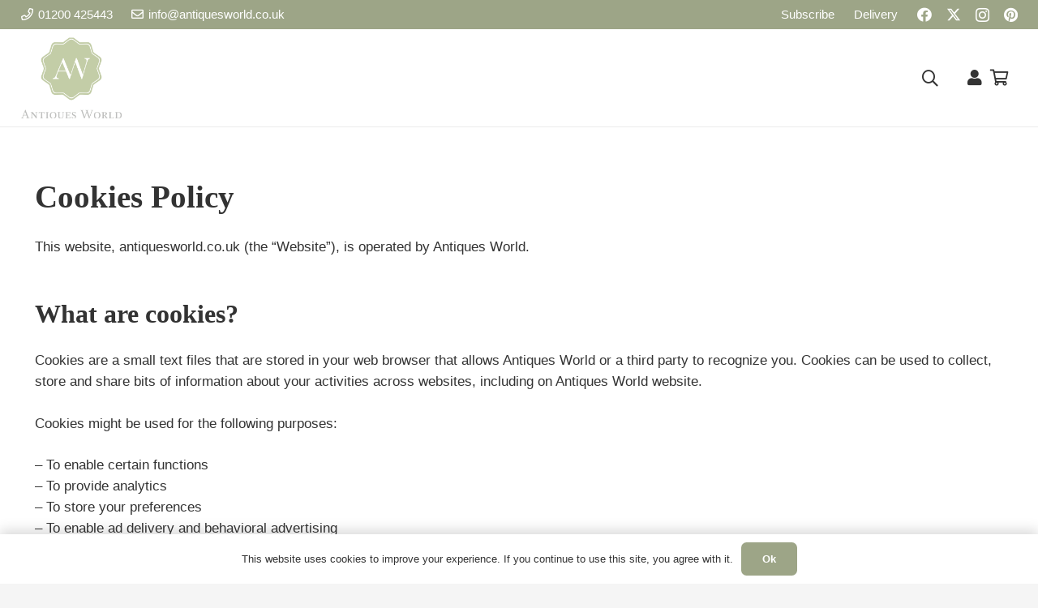

--- FILE ---
content_type: text/html; charset=UTF-8
request_url: https://antiquesworld.co.uk/cookie-policy/
body_size: 29273
content:
<!-- This page is cached by the Hummingbird Performance plugin v3.18.1 - https://wordpress.org/plugins/hummingbird-performance/. --><!DOCTYPE HTML>
<html lang="en-GB" prefix="og: https://ogp.me/ns#">
<head>
	<meta charset="UTF-8">
	
<!-- Google Tag Manager for WordPress by gtm4wp.com -->
<script data-cfasync="false" data-pagespeed-no-defer>
	var gtm4wp_datalayer_name = "dataLayer";
	var dataLayer = dataLayer || [];
	const gtm4wp_use_sku_instead = 0;
	const gtm4wp_currency = 'GBP';
	const gtm4wp_product_per_impression = 10;
	const gtm4wp_clear_ecommerce = false;
	const gtm4wp_datalayer_max_timeout = 2000;
</script>
<!-- End Google Tag Manager for WordPress by gtm4wp.com -->
<!-- Search Engine Optimization by Rank Math - https://rankmath.com/ -->
<title>Cookie Policy - Antiques World</title><link rel="preload" as="font" href="https://antiquesworld.co.uk/wp-content/themes/Impreza/fonts/fa-solid-900.woff2?ver=8.35.2" crossorigin><link rel="preload" as="font" href="https://antiquesworld.co.uk/wp-content/themes/Impreza/fonts/fa-regular-400.woff2?ver=8.35.2" crossorigin><link rel="preload" as="font" href="https://antiquesworld.co.uk/wp-content/themes/Impreza/fonts/fa-light-300.woff2?ver=8.35.2" crossorigin><link rel="preload" as="font" href="https://antiquesworld.co.uk/wp-content/themes/Impreza/fonts/fa-duotone-900.woff2?ver=8.35.2" crossorigin><link rel="preload" as="font" href="https://antiquesworld.co.uk/wp-content/themes/Impreza/fonts/fa-brands-400.woff2?ver=8.35.2" crossorigin><link rel="preload" as="font" href="https://antiquesworld.co.uk/wp-content/themes/Impreza/fonts/material-icons.woff2?ver=8.35.2" crossorigin><style id="wphb-used-css-page-30125">.lazyload,.lazyloading{max-width:100%}img:is([sizes=auto i],[sizes^="auto," i]){contain-intrinsic-size:3000px 1500px}.wpcf7 input[type=tel],.wpcf7 input[type=url]{direction:ltr}.woocommerce form .form-row .required{visibility:visible}.heateor_sss_vertical_sharing{-webkit-box-sizing:content-box!important;-moz-box-sizing:content-box!important}.heateor_sss_vertical_sharing{z-index:10000000;opacity:1;background:0 0;border-radius:4px;padding:10px;display:block;position:fixed;overflow:visible;-webkit-box-shadow:0 1px 4px 1px #0000001a;box-shadow:0 1px 4px 1px #0000001a;box-sizing:content-box!important}.heateorSssTCBackground:hover{background-color:#0000;border-width:0!important}.heateorSssTCBackground{word-wrap:normal;color:#666;visibility:hidden;font-style:normal;line-height:1;background-color:#0000!important;border-width:0!important}div.heateor_sss_horizontal_sharing li{width:auto}.heateor_sss_button_instagram span.heateor_sss_svg,a.heateor_sss_instagram span.heateor_sss_svg{background:radial-gradient(circle at 30% 107%,#fdf497 0,#fdf497 5%,#fd5949 45%,#d6249f 60%,#285aeb 90%)}.heateor_sss_horizontal_sharing .heateor_sss_svg,.heateor_sss_standard_follow_icons_container .heateor_sss_svg{color:#fff;border-width:0;border-style:solid;border-color:transparent}.heateor_sss_horizontal_sharing .heateorSssTCBackground{color:#666}.heateor_sss_horizontal_sharing span.heateor_sss_svg:hover,.heateor_sss_standard_follow_icons_container span.heateor_sss_svg:hover{border-color:transparent}.heateor_sss_floating_follow_icons_container span.heateor_sss_svg,.heateor_sss_vertical_sharing span.heateor_sss_svg{color:#fff;border-width:0;border-style:solid;border-color:transparent}.heateor_sss_vertical_sharing .heateorSssTCBackground{color:#666}.heateor_sss_floating_follow_icons_container span.heateor_sss_svg:hover,.heateor_sss_vertical_sharing span.heateor_sss_svg:hover{border-color:transparent}@media screen and (max-width:783px){.heateor_sss_vertical_sharing{display:none!important}}*{box-sizing:border-box}html{-webkit-text-size-adjust:100%}body{-webkit-tap-highlight-color:var(--color-content-primary-faded);margin:0;overflow-x:hidden}[hidden]{display:none}a{background:0 0;text-decoration:none;transition-property:background,box-shadow,border,color,opacity,text-decoration-color,text-underline-offset,transform;transition-duration:.2s}b,strong{font-weight:var(--bold-font-weight,bold)}small{font-size:80%}img{max-width:100%;height:auto}figure{margin:0}button,input{vertical-align:top;text-transform:none;color:inherit;font:inherit;border:none;margin:0}input:not([type=submit]){outline:0!important}input[type=password],input[type=search],input[type=tel],input[type=text]{-webkit-appearance:none}[type=button],button{-webkit-appearance:button;cursor:pointer;overflow:visible}::-moz-focus-inner{border:0}::-webkit-file-upload-button{font:inherit;background:0 0;border:0;outline:0;padding-left:0}dl,ul{margin:0;padding:0;list-style:none}embed,iframe{border:none;max-width:100%}::-moz-placeholder{opacity:.5;color:inherit}::-webkit-input-placeholder{color:inherit;opacity:.5}.l-header .widget,.menu-item-object-us_page_block,html{font-family:var(--font-family, inherit);font-weight:var(--font-weight,400);font-size:var(--font-size, 16px);font-style:var(--font-style,normal);text-transform:var(--text-transform,none);line-height:var(--line-height, 28px);letter-spacing:var(--letter-spacing, 0)}h2,h3{color:var(--color-content-heading);margin:0;padding-top:1.5rem}h2+h3,h2:first-child,h3:first-child{padding-top:0}dl,p,ul{margin:0 0 1.5rem}p:empty{display:none}ul{margin-left:2.5rem;list-style-type:disc}li{margin:0 0 .5rem}li>ul{margin-top:.5rem;margin-bottom:.5rem}h2:last-child,h3:last-child,li:last-child,p:last-child,ul:last-child{margin-bottom:0}.has_text_color h2,.has_text_color h3,.l-section[class*=color_] h2,.l-section[class*=color_] h3{color:inherit}input:not([type=submit]){font-family:var(--inputs-font-family, inherit);font-size:var(--inputs-font-size, inherit);font-weight:var(--inputs-font-weight,inherit);letter-spacing:var(--inputs-letter-spacing, inherit);text-transform:var(--inputs-text-transform,inherit);border-radius:var(--inputs-border-radius,0);background:var(--inputs-background,transparent);border-color:var(--inputs-border-color,currentColor);color:var(--inputs-text-color,inherit);box-shadow:var(--inputs-box-shadow,none);border-width:var(--inputs-border-width,1px);border-style:solid;width:100%;transition:all .2s}input[type=password],input[type=search],input[type=tel],input[type=text],input[type=time],input[type=url]{min-height:var(--inputs-height,2em);line-height:var(--inputs-height, 2em);padding:0 var(--inputs-padding,.6em)}input:checked:before{visibility:visible}input:not([type=submit]):focus{background:var(--inputs-focus-background,transparent);border-color:var(--inputs-focus-border-color,currentColor);color:var(--inputs-focus-text-color,inherit);box-shadow:var(--inputs-focus-box-shadow,none)}.hidden{display:none!important}.i-cf:after{content:"";clear:both;display:block}a{color:var(--color-content-link)}.no-touch a:hover{color:var(--color-content-link-hover)}.l-canvas{background:var(--color-content-bg-grad);width:100%;color:var(--color-content-text);flex-grow:1;margin:0 auto}@media screen and (width >= 1025px){body:not(.us_iframe){flex-direction:column;min-height:100vh;display:flex}body.admin-bar:not(.us_iframe){min-height:calc(100vh - var(--wp-admin--admin-bar--height,0px))}}.l-footer{background:var(--color-content-bg-grad);width:100%;color:var(--color-content-text);margin:0 auto;overflow:hidden}.l-section,.l-subheader{padding-left:2.5rem;padding-right:2.5rem}.l-section{margin:0 auto;position:relative}.l-section-h{width:100%;max-width:var(--site-content-width,1200px);margin:0 auto;position:relative}.l-section.width_full{padding-left:0;padding-right:0}.l-section.width_full>.l-section-h{max-width:none!important}.l-section.height_custom{padding-top:var(--section-custom-padding,5vmax);padding-bottom:var(--section-custom-padding,5vmax)}.l-section.full_height{min-height:100vh}@media screen and (width >= 783px){.admin-bar .l-section.full_height{min-height:calc(100vh - var(--wp-admin--admin-bar--height,0px))}}.header_hor .l-header.pos_static.bg_solid~.l-main .l-section.full_height:first-of-type{min-height:calc(100vh - var(--header-height))}.header_hor .l-header.pos_fixed:not(.sticky_auto_hide)~.l-main .l-section.full_height:not(:first-of-type){min-height:calc(100vh - var(--header-sticky-height))}.l-section.full_height.valign_center{flex-direction:column;justify-content:center;display:flex}.header_hor .l-header.pos_fixed~.l-main>.l-section:first-of-type>.l-section-h,.header_hor .l-header.pos_fixed~.l-main>form>.l-section:first-of-type>.l-section-h,.header_hor .l-header.pos_static.bg_transparent~.l-main>.l-section:first-of-type>.l-section-h,.header_hor .l-header.pos_static.bg_transparent~.l-main>form>.l-section:first-of-type>.l-section-h{padding-top:var(--header-height)}.l-header.bg_transparent~.l-main .l-section.valign_center:not(.height_auto):first-of-type>.l-section-h{top:calc(var(--header-height)/ -2)}.l-section.color_secondary{background:var(--color-content-secondary-grad);color:#fff}.l-section.color_secondary a{color:inherit}.fab,.fad,.fal,.far,.fas{font-variant:normal;text-rendering:auto;-moz-osx-font-smoothing:grayscale;-webkit-font-smoothing:antialiased;font-family:fontawesome;font-style:normal;font-weight:400;line-height:1;display:inline-block}.material-icons{letter-spacing:normal;text-transform:none;white-space:nowrap;word-wrap:normal;font-feature-settings:"liga";-moz-osx-font-smoothing:grayscale;direction:ltr;font-style:normal;font-weight:400;line-height:1;display:inline-block}.l-cookie{z-index:9999;box-shadow:var(--box-shadow);background:var(--color-content-bg-grad);color:var(--color-content-text);justify-content:center;align-items:center;padding:10px 5px;font-size:13px;line-height:20px;display:flex;position:fixed;left:0;right:0}.l-cookie.pos_bottom{box-shadow:var(--box-shadow-up);bottom:0}.l-cookie>*{margin:0 5px}.l-cookie>.w-btn{flex-shrink:0;font-size:inherit!important}.w-toplink{z-index:99;margin:15px;bottom:0;position:fixed!important;transform:translate3d(0,150%,0)!important}.w-toplink:not(.w-btn){text-align:center;border-radius:.3rem;width:50px;height:50px;line-height:50px;color:#fff!important}.w-toplink.pos_right{right:0}.w-toplink.active{transform:translate3d(0,0,0)!important}.w-toplink:not(.w-btn) i{font-size:1.5em;line-height:inherit;min-width:1em}.l-body .vc_column-inner:after,.l-body .vc_column-inner:before,.l-body .vc_row:after,.l-body .vc_row:before{display:none}.g-cols.wpb_row{margin-bottom:0}.wpb_text_column:not(:last-child){margin-bottom:var(--text-block-margin-bottom,0)}.wp-block-image img{display:block}@media screen and (width <= 900px){.l-subheader{padding-left:1rem!important;padding-right:1rem!important}}@media screen and (width <= 600px){p{margin-bottom:1rem}h2,h3{padding-top:1rem}.admin-bar .l-header.sticky{top:0}.w-header-show,.w-toplink{margin:10px!important}.l-section,.l-subheader{padding-left:1.5rem;padding-right:1.5rem}}.button,.w-btn{vertical-align:top;text-align:center;-webkit-tap-highlight-color:#0000;line-height:1.2;transition-property:background,border,box-shadow,color,opacity,transform;transition-duration:.3s;display:inline-block;position:relative}.button,.w-btn{padding:.8em 1.8em}.w-btn i{vertical-align:top;line-height:inherit;display:inline-block}.w-btn.icon_atleft i{margin-right:.5em}.button:before,.w-btn:before{content:"";border-radius:inherit;border-style:solid;border-color:inherit;border-image:inherit;position:absolute;inset:0}.links_underline a.button,.links_underline a.w-btn{text-decoration:none!important}.g-cols.via_grid{gap:var(--columns-gap,3rem);display:grid}.vc_column_container{border-color:var(--color-content-border);flex-direction:column;display:flex;position:relative}.g-cols.via_grid>.vc_column_container{width:auto;min-width:0}.g-cols.cols_1{grid-template-columns:100%}.g-cols.via_grid.valign_middle>.vc_column_container{justify-content:center}.w-form-row{width:100%;padding-left:calc(var(--fields-gap,1rem)/ 2);padding-right:calc(var(--fields-gap,1rem)/ 2);position:relative}.w-form-row-field{position:relative}.w-form-row-field>i{z-index:1;top:var(--inputs-border-width,1px);font-size:var(--inputs-font-size, inherit);line-height:var(--inputs-height, 2em);width:var(--inputs-height,2em);color:var(--inputs-text-color,inherit);text-align:center;pointer-events:none;transition:color .2s;position:absolute;inset-inline-start:var(--inputs-border-width,1px)}.w-form-row:has(:focus) .w-form-row-field>i{color:var(--inputs-focus-text-color)}@media screen and (width <= 600px){.w-form-row{width:100%!important}}.l-header a{color:inherit}.l-subheader-cell{flex-grow:1;align-items:center;display:flex}.l-subheader-cell.at_left{justify-content:flex-start}.header_hor .l-subheader-cell.at_left>*{margin-right:1.4rem}.l-subheader-cell.at_center{justify-content:center}.l-subheader-cell.at_center>*{margin-left:.7rem;margin-right:.7rem}.l-subheader-cell.at_right{justify-content:flex-end}.header_hor .l-subheader-cell.at_right>*{margin-left:1.4rem}.l-subheader-cell:empty{display:none}.l-header:before{content:"auto";position:absolute;top:-100%;left:-100%;visibility:hidden!important}.l-header .w-text,.w-html{line-height:1.5}.l-header .w-text.nowrap{white-space:nowrap}.w-hwrapper{align-items:center;display:flex}.w-hwrapper.wrap{flex-wrap:wrap}.w-hwrapper>:not(:last-child){margin-right:var(--hwrapper-gap,1.2rem)}.w-hwrapper.align_justify{justify-content:space-between}.w-hwrapper.valign_top{align-items:flex-start}.w-hwrapper>.align_justify{width:100%}.l-header .w-image{flex-shrink:0;transition:height .3s}.l-header .menu-item-object-us_page_block .w-image{flex-shrink:1}.l-main .w-image{max-width:100%}.w-image-h{height:inherit;max-height:inherit;border-radius:inherit;display:block;border-color:inherit!important;color:inherit!important}.w-image:not([class*=style_phone]) .w-image-h{background:inherit}.w-image img{object-fit:contain;vertical-align:top;height:inherit;max-height:inherit;border-radius:inherit}.w-image[class*=ush_image_] img{width:auto}.w-image-h[href]{position:relative}button::-moz-focus-inner{border:0;padding:0}.w-hwrapper .w-nav.type_desktop,.w-nav.type_desktop:not(.height_full),.w-vwrapper .w-nav.type_desktop{line-height:50px}.l-subheader-cell .w-nav{margin-left:0;margin-right:0}.w-nav-list{margin:0;list-style:none}.w-nav-list:not(.level_1){display:none}.w-nav.type_desktop .w-nav-list:not(.level_1){box-shadow:var(--box-shadow)}.w-nav.type_desktop .w-nav-list.level_2{text-align:left;z-index:120;min-width:12rem;position:absolute;left:0}.w-nav.type_desktop .w-nav-list.level_3{z-index:121;min-width:12rem;position:absolute;top:0;left:100%}.w-nav.type_desktop .w-nav-list.level_4{z-index:122;min-width:12rem;position:absolute;top:0;left:100%}.w-nav .menu-item{margin:0;display:block;position:relative}.w-nav-anchor{display:block;position:relative;overflow:hidden;outline:0!important}.w-nav.type_desktop .w-nav-anchor.level_1{z-index:1}.w-nav.type_desktop .w-nav-anchor:not(.level_1){white-space:nowrap;padding:.6em 20px;line-height:1.5em;transition-property:text-decoration-color,text-underline-offset}.w-nav-title i{width:1.3em}.header_hor .w-nav.type_desktop.align-edges>.w-nav-list.level_1{margin-left:-20px;margin-right:-20px}.w-nav-arrow{vertical-align:top;font-weight:400;line-height:inherit;text-transform:none;text-align:center;display:none}.w-nav-arrow:focus{outline:0!important}.w-nav-arrow:before{content:"";vertical-align:top;font-family:fontawesome;font-weight:400}.w-nav.type_mobile .w-nav-anchor:not(.w-btn) .w-nav-arrow:before{font-size:1.5em}.w-nav.type_desktop .w-nav-anchor.level_1 .w-nav-arrow:before{margin-left:.4em;font-size:1.3em}.header_ver .w-nav.type_desktop .w-nav-anchor.level_1 .w-nav-arrow:before{content:""}.w-nav.type_desktop .w-nav-list.level_2 .w-nav-arrow:before{content:"";font-size:1.3em}.w-nav-anchor.w-btn>.w-nav-arrow{line-height:1}.w-nav-anchor.w-btn>.w-nav-title{vertical-align:middle}.w-nav.type_desktop .menu-item-has-children>.w-nav-anchor:not(.level_1) .w-nav-arrow{width:2em;line-height:2.7em;display:block;position:absolute;top:0;right:0}.w-nav.type_desktop .menu-item-has-children>.w-nav-anchor:not(.level_1) .w-nav-title{padding-right:2em}.w-nav.type_desktop .hover_underline .w-nav-anchor.level_1{text-decoration:none!important}.w-nav.type_desktop .hover_underline .w-nav-title{position:relative}.no-touch .w-nav.type_desktop .hover_underline .w-nav-anchor.level_1 .w-nav-title:after{content:"";opacity:0;background:currentColor;width:100%;height:2px;margin:0 auto -2px;transition:all .2s;display:block;position:absolute;bottom:-.4em;left:0}.no-touch .w-nav.type_desktop .hover_underline .menu-item.level_1:hover .w-nav-title:after{opacity:1;bottom:-2px}.header_hor .w-nav.type_desktop>.w-nav-list{align-items:center;display:flex}.header_hor .w-nav.type_desktop>.w-nav-list>.menu-item{flex-shrink:0}.l-header.bg_transparent:not(.sticky) .type_desktop .menu-item.level_1>a:not(.w-btn){background:0 0}.header_hor .w-nav.type_desktop .menu-item-object-us_page_block{max-height:calc(100vh - var(--header-height,0px) - var(--wp-admin--admin-bar--height,0px) - var(--dropdown-padding,0px) * 2)}.header_ver .w-nav{width:100%}.header_ver .w-nav.type_desktop .w-nav-list.level_2{top:0;left:100%}.header_ver .w-nav-anchor.level_1{padding:0 1.3em;line-height:1.2}.menu-item-object-us_page_block{-webkit-overflow-scrolling:touch;text-transform:none;font-style:normal;overflow:hidden auto}.w-nav.type_mobile .menu-item-object-us_page_block{overflow:hidden}.w-nav.type_desktop .menu-item[class*=columns] .w-nav-list.level_2{flex-wrap:wrap;display:flex}.w-nav.type_desktop .menu-item[class*=columns] .w-nav-list.level_2>li{flex-shrink:0}.w-nav.type_desktop .menu-item[class*=columns] .w-nav-anchor{white-space:normal}.w-nav.type_desktop .menu-item[class*=columns] .menu-item-has-children .w-nav-anchor.level_2{font-size:1.15em;font-weight:700;color:inherit!important;background:0 0!important}.w-nav.type_desktop .menu-item[class*=columns] .menu-item-has-children .w-nav-anchor.level_2 .w-nav-arrow{display:none}.w-nav.type_desktop .menu-item[class*=columns] .w-nav-list.level_3{box-shadow:none;color:inherit;background:0 0;min-width:0;display:block;position:static;opacity:1!important;transition:none!important;transform:none!important}.w-nav.type_desktop .menu-item[class*=columns] .w-nav-list.level_3 .menu-item{transform:none!important}.w-nav.type_desktop .menu-item[class*=columns]:hover .w-nav-list.level_3{visibility:visible}.w-nav.type_desktop.dropdown_height .w-nav-list:not(.level_1){transform-origin:50% 0;opacity:0;transition:transform .3s,opacity .3s;display:block;transform:scaleY(0) translateZ(0)}.no-touch .w-nav.type_desktop.dropdown_height .menu-item:hover>.w-nav-list,.w-nav.type_desktop.dropdown_height .menu-item.opened>.w-nav-list,.w-nav.type_desktop.dropdown_height .w-nav-anchor:focus~.w-nav-list{opacity:1;transform:scaleY(1) translateZ(0)}.header_ver .w-nav.type_mobile{padding:0 .6rem}.header_hor .l-subheader-cell.at_left .w-nav:first-child .w-nav-control{margin-left:-.8rem}.header_hor .l-subheader-cell.at_right .w-nav:last-child .w-nav-control{margin-right:-.8rem}.w-nav.type_mobile .w-nav-list{z-index:3;-webkit-overflow-scrolling:touch;overflow-y:auto}.w-nav.type_mobile .w-nav-anchor:not(.w-btn){padding:.7rem;line-height:1.6em;transition:none}.w-nav.type_mobile .menu-item-has-children>.w-nav-anchor .w-nav-arrow{vertical-align:top;transition:transform .3s;display:inline-block}.w-nav.type_mobile .menu-item-has-children.opened>.w-nav-anchor .w-nav-arrow{transform:rotate(180deg)}.w-nav.type_mobile.m_align_left{text-align:left}.w-nav.type_mobile.m_align_left .menu-item-has-children>.w-nav-anchor .w-nav-title{padding-right:2em}.w-nav.type_mobile.m_align_left .menu-item-has-children>.w-nav-anchor .w-nav-arrow{padding:.7rem;position:absolute;top:0;right:0}.w-nav.type_mobile.m_align_left .w-nav-anchor.level_2{padding-left:1.4rem}.w-nav.type_mobile.m_align_left .w-nav-anchor.level_3{padding-left:2.1rem}.w-nav.type_mobile.m_align_left .w-nav-anchor.level_4{padding-left:2.8rem}.header_hor .w-nav.type_mobile.m_layout_dropdown .w-nav-list.level_1{padding-left:2rem;padding-right:2rem;position:absolute;top:100%;left:-2.7rem;right:-2.7rem;box-shadow:0 3px 3px #0000001a}.header_ver .w-nav.type_mobile.m_layout_dropdown .w-nav-control{display:none}.header_ver .w-nav.type_mobile.m_layout_dropdown .w-nav-list.level_1{background:0 0;display:block}.w-nav.type_mobile.m_layout_panel .w-nav-list.level_1{min-width:270px;min-height:100vh;padding:1rem;transition:transform .2s cubic-bezier(.4, 0, .2, 1);display:block;position:fixed;top:0;bottom:0}.header_hor .w-nav.type_mobile.m_layout_panel.m_effect_afr .w-nav-list.level_1{right:0;transform:translateX(100%);box-shadow:-1px 0 #00000014}.header_hor .w-nav.type_mobile.m_layout_panel .w-nav-control.active+.w-nav-list.level_1{transform:translateX(0)}.header_ver .w-nav.type_mobile.m_layout_panel .w-nav-list.level_1{position:absolute;left:0;transform:scaleX(0)}.header_ver .w-nav.type_mobile.m_layout_panel.m_effect_afr .w-nav-list.level_1{transform-origin:100% 0}.header_ver .w-nav.type_mobile.m_layout_panel .w-nav-control.active+.w-nav-list.level_1{transform:scaleX(1)}.w-nav-control{height:50px;color:inherit;padding:0 .8rem;line-height:50px;display:none}.w-nav-control>*+*{margin-left:.5rem}.w-nav-icon{vertical-align:top;height:inherit;width:1em;font-size:20px;display:inline-block;position:relative}.w-nav-icon>div,.w-nav-icon>div:after,.w-nav-icon>div:before{content:"";height:0;width:inherit;display:block;position:absolute}.w-nav-icon>div{border-bottom:.15em solid}.w-nav-icon>div:after,.w-nav-icon>div:before{border-bottom:inherit}.w-nav-icon>div{transition:transform .15s cubic-bezier(0, 1, .8, 1);top:50%;transform:translateY(-50%)}.w-nav-icon>div:before{transition:top .15s cubic-bezier(0, 1, .8, 1) .15s,opacity .15s cubic-bezier(0, 1, .8, 1);top:-.3333em}.w-nav-icon>div:after{transition:top .15s cubic-bezier(0, 1, .8, 1) .15s,transform .15s cubic-bezier(0, 1, .8, 1);top:.3333em}.w-nav-control.active .w-nav-icon>div{transition-delay:.15s;transform:translateY(-50%) rotate(45deg)}.w-nav-control.active .w-nav-icon>div:before{opacity:0;transition:top .15s cubic-bezier(0, 1, .8, 1),opacity .15s cubic-bezier(0, 1, .8, 1) .15s;top:0}.w-nav-control.active .w-nav-icon>div:after{transition:top .15s cubic-bezier(0, 1, .8, 1),transform .15s cubic-bezier(0, 1, .8, 1) .15s;top:0;transform:rotate(90deg)}.w-nav-close{text-align:center;cursor:pointer;opacity:.5;width:2em;font-size:3rem;line-height:2;transition:color .3s,opacity .3s;display:none;position:absolute;top:0;right:0}.no-touch .w-nav-close:hover{opacity:1}.w-nav-close:before{content:"";vertical-align:top;font-family:fontawesome;font-weight:400}.w-nav.type_mobile .menu-item>a.w-btn{vertical-align:top;margin:.7rem;display:inline-block}.w-nav.type_mobile .menu-item-has-children>a.w-btn .w-nav-arrow{padding:0!important;position:relative!important}.menu-item>a.w-btn .w-nav-title:after{display:none!important}.header_hor:not(.rtl) .w-nav.type_desktop .menu-item:first-child>a.w-btn{margin-left:0}.header_hor:not(.rtl) .w-nav.type_desktop .menu-item:nth-last-child(2)>a.w-btn{margin-right:0}.w-nav.type_mobile{opacity:1;animation:none!important}@media screen and (width <= 900px){.w-nav.type_desktop .menu-item[class*=columns] .w-nav-list.level_2{padding:0!important}.header_hor .w-nav.type_mobile.m_layout_dropdown .w-nav-list.level_1{padding-left:.3rem;padding-right:.3rem;left:-1rem;right:-1rem}}@media screen and (width <= 767px){.w-nav-close{font-size:2rem}}@media screen and (width <= 480px){.w-nav-anchor.level_2,.w-nav-anchor.level_3,.w-nav-anchor.level_4{white-space:normal}}.l-subheader-cell .w-search{line-height:2.8rem}.header_hor .l-subheader-cell>.w-search:not(.layout_simple){margin-left:0;margin-right:0}.header_ver .l-subheader-cell>.w-search:not(.layout_simple){margin-left:.6rem;margin-right:.6rem}.w-search .w-form-row{height:inherit;padding:0}.w-search input{display:block}.w-search-open{text-align:center;width:2.2em;display:block}.w-search-open:empty:before{content:"";vertical-align:top;font-family:fontawesome;font-weight:400}.w-search-open i{vertical-align:top;line-height:inherit}.header_hor .l-subheader-cell.at_left .w-search:not(.layout_simple):first-child{margin-left:-.5em}.header_hor .l-subheader-cell.at_right .w-search:not(.layout_simple):last-child{margin-right:-.5em}.w-search-close{text-align:center;cursor:pointer;width:2em;color:inherit;opacity:.5;background:0 0;padding:0;line-height:2;transition-duration:.2s;position:absolute;top:50%;right:0;transform:translateY(-50%)}.no-touch .w-search-close:hover,.w-search-close:focus{opacity:1!important}.w-search-close:before{content:"";vertical-align:top;font-family:fontawesome;font-weight:400}.w-search.layout_simple{min-width:10rem;position:relative}.header_hor .w-search.layout_simple{width:100%}.header_ver .w-search.layout_simple{max-width:none;margin-left:0;margin-right:0}.w-search.layout_simple .w-search-close,.w-search.layout_simple .w-search-open{display:none}.w-search.layout_simple.elm_in_header input{font-size:1rem}.w-search.layout_simple.iconpos_right input{padding-right:var(--inputs-height,2em)}.w-search.layout_simple .w-btn{display:block;position:absolute;top:50%;transform:translateY(-50%);background:0 0!important}.w-search.layout_simple.iconpos_right .w-btn{right:var(--inputs-border-width,1px)}.w-search.layout_simple .w-btn span,.w-search.layout_simple .w-btn:before{display:none}.w-search.layout_simple .w-btn i{font-size:var(--icon-size, inherit);vertical-align:top;line-height:inherit}.w-search.layout_modern{z-index:1;width:2.2em;transition:width .2s;position:relative;overflow:hidden}.w-search.layout_modern .w-search-open{z-index:2;position:absolute;top:50%;right:0;transform:translateY(-50%)}.w-search.layout_modern.active .w-search-open{z-index:0;opacity:0}.w-search.layout_modern .w-search-close{opacity:0;color:var(--inputs-text-color);transform:translate(2rem,-50%)}.w-search.layout_modern.active .w-search-close{z-index:1;opacity:.5;transform:translate(0,-50%)}.w-search.layout_modern .w-search-form{z-index:1;opacity:0;position:relative}.w-search.layout_modern.active .w-search-form{opacity:1}.w-search.layout_modern input{font-size:1rem;box-shadow:none!important}.w-search.layout_modern.iconpos_right input{padding-right:var(--inputs-height,2em)}@media (width >= 601px){.l-header.bg_transparent:not(.sticky) .w-search.elm_in_header .w-btn,.l-header.bg_transparent:not(.sticky) .w-search.elm_in_header input{color:#fff;background:#0003}}@media screen and (width <= 600px){.header_hor .w-search.elm_in_header{line-height:inherit}.header_hor .w-search.layout_modern.elm_in_header,.header_hor .w-search.layout_simple.elm_in_header{min-width:0;height:auto;margin-left:0;margin-right:0;padding:0;position:static;overflow:visible;width:auto!important}.header_hor:not(.rtl) .l-subheader-cell.at_left .w-search.layout_simple.elm_in_header:first-child{margin-left:-.5em}.header_hor:not(.rtl) .l-subheader-cell.at_right .w-search.layout_simple.elm_in_header:last-child{margin-right:-.5em}.header_hor .w-search.layout_modern.elm_in_header .w-search-open,.header_hor .w-search.layout_simple.elm_in_header .w-search-open{display:block;position:static;transform:none}.header_hor .w-search.layout_modern.elm_in_header .w-search-form,.header_hor .w-search.layout_simple.elm_in_header .w-search-form{opacity:1;z-index:119;background:var(--color-content-bg);height:0;color:var(--color-content-text);transition:height .3s cubic-bezier(.4, 0, .2, 1);position:absolute;top:0;left:-1.5rem;right:-1.5rem;overflow:hidden}.header_hor .w-search.layout_modern.elm_in_header.active .w-search-form,.header_hor .w-search.layout_simple.elm_in_header.active .w-search-form{height:100%}.header_hor .w-search.layout_modern.elm_in_header .w-form-row-field,.header_hor .w-search.layout_simple.elm_in_header .w-form-row-field{position:absolute;top:50%;left:0;right:0;transform:translateY(-50%)}.header_hor .w-search.layout_modern.elm_in_header input,.header_hor .w-search.layout_simple.elm_in_header input{color:inherit;background:0 0;border:none;border-radius:0;padding:0 3rem 0 1.5rem;box-shadow:none!important}.header_hor .w-search.layout_simple.elm_in_header .w-btn{display:none}.header_hor .w-search.layout_modern.elm_in_header .w-search-close,.header_hor .w-search.layout_simple.elm_in_header .w-search-close{width:auto;padding-right:1.5rem;display:block;transform:translateY(-50%)}}.w-socials-list{margin:calc(var(--gap,0) * -1)}.w-socials-item{vertical-align:top;padding:var(--gap,0);display:inline-block;position:relative}.w-socials-item-link{text-align:center;border-radius:inherit;z-index:0;width:2.5em;line-height:2.5em;display:block;position:relative;overflow:hidden;text-decoration:none!important}.w-socials.color_text .w-socials-item-link{color:inherit}.w-socials-item-link-hover{background:var(--color-content-primary-grad);display:none;position:absolute;inset:0}.w-socials-item-link i{line-height:inherit;transition:color .3s;display:block;position:relative}.l-header .w-socials{line-height:2}.header_hor .l-header .w-socials-list{white-space:nowrap}.l-header .w-socials-item-link{width:2em;line-height:2em}.w-socials.shape_none .w-socials-item-link{width:auto;line-height:1}.w-socials-item.facebook .w-socials-item-link-hover{background:#1e77f0}.w-socials-item.google .w-socials-item-link-hover{background:#ff3e30}.w-socials-item.instagram .w-socials-item-link-hover{background:radial-gradient(circle at 35% 100%,#fec564,#0000 50%),radial-gradient(circle at 10% 140%,#feda7e,#0000 50%),radial-gradient(at 0 -25%,#5258cf,#0000 50%),radial-gradient(at 20% -50%,#5258cf,#0000 50%),radial-gradient(at 100% 0,#893dc2,#0000 50%),radial-gradient(at 60% -20%,#893dc2,#0000 50%),radial-gradient(at 100% 100%,#d9317a,#0000),linear-gradient(#6559ca,#bc318f 30%,#e42e66 50%,#fa5332 70%,#ffdc80 100%)}.w-socials-item.instagram .w-socials-item-link i{font-size:1.1em}.w-socials-item.pinterest .w-socials-item-link-hover{background:#e60023}.w-socials-item.rss .w-socials-item-link-hover{background:#ff9702}.w-socials-item.twitter .w-socials-item-link-hover{background:#0f1419}.w-text{padding:0}.w-text.has_text_color a{color:inherit}.w-text i{vertical-align:top;line-height:inherit;display:inline-block}.w-text:not(.no_text).icon_atleft i{margin-inline-end:.4em}.w-text-value:empty{display:none}.w-vwrapper{flex-direction:column;display:flex}.w-vwrapper.valign_middle{justify-content:center}.w-vwrapper>:not(:last-child){margin-bottom:var(--vwrapper-gap,.7rem)}.w-vwrapper>.align_justify{width:100%}:root{}.w-cart{position:relative}.w-cart:not(.height_full){line-height:50px}.w-cart-link{text-align:center;border-radius:inherit;display:block}.w-cart-icon{width:2.2em;line-height:2.2;display:inline-block;position:relative}.w-cart-icon i{vertical-align:top;line-height:inherit}.w-cart-quantity{border-radius:2rem;min-width:20px;padding:0 4px;font-size:11px;font-weight:700;line-height:20px;transition:transform .3s;position:absolute;right:0}.w-cart.empty .w-cart-quantity{transform:scale(0)}.w-cart-notification{z-index:121;text-align:left;color:#ccc;background:#000c;width:20rem;padding:1rem 1.5rem;font-size:.9rem;line-height:1.4rem;display:none;position:absolute}.l-subheader-cell.at_center .w-cart-notification,.l-subheader-cell.at_right .w-cart-notification{right:0}.w-cart-notification .product-name{color:#fff}.w-cart-dropdown{z-index:120;text-align:left;width:20rem;box-shadow:var(--box-shadow);background:var(--color-content-bg-grad);color:var(--color-content-text);padding:2rem;font-size:1rem;display:none;position:absolute}.l-subheader-cell.at_center .w-cart-dropdown,.l-subheader-cell.at_right .w-cart-dropdown{right:0}.w-cart-dropdown .widget_shopping_cart{background:0 0;margin:0;padding:0}.w-cart-dropdown .widget_shopping_cart p.total{text-align:center;line-height:1.5}.no-touch .w-cart-dropdown a:not(.button):hover{color:var(--color-content-link-hover)!important}.w-cart.dropdown_height .w-cart-dropdown,.w-cart.dropdown_height .w-cart-notification{transform-origin:50% 0;opacity:0;transition:transform .3s,opacity .3s;display:block;transform:scaleY(0) translateZ(0)}.no-touch .w-cart.dropdown_height:hover .w-cart-dropdown,.w-cart.dropdown_height a:focus~.w-cart-dropdown,.w-cart.dropdown_height.opened .w-cart-dropdown{opacity:1;transform:scaleY(1) translateZ(0)}.woocommerce .form-row{margin:0 0 1.5rem;position:relative}.woocommerce .form-row:last-of-type{margin-bottom:0}.woocommerce small.note{opacity:.5;font-size:.9rem}.woocommerce div.product{position:relative}.woocommerce div.product .images{float:left;width:38%;margin-bottom:3rem}.woocommerce-product-gallery{position:relative}.woocommerce-product-gallery img{-webkit-user-select:none;user-select:none;width:100%;display:block}.woocommerce-product-gallery li{cursor:pointer;margin:0}.woocommerce-product-gallery li img{width:100%}.woocommerce div.product .cart{margin-bottom:1.5rem}.woocommerce div.product .cart:not(.variations_form){flex-wrap:wrap;align-items:center;gap:.6em;display:flex}.widget.widget_shopping_cart p.total{margin:0;padding:1rem 0}@media screen and (width <= 767px){.woocommerce .form-row{margin-bottom:.75rem}.woocommerce #payment{width:100%;float:none!important}.woocommerce div.product .images{max-width:500px;margin-bottom:1rem;float:none!important;width:auto!important}}@media screen and (width <= 600px){.header_hor .l-subheader-cell.at_left .w-cart:first-child{margin-left:-.8rem}.header_hor .l-subheader-cell.at_right .w-cart:last-child{margin-right:-.8rem}.woocommerce .form-row .button{width:100%;display:block;margin:4px 0!important}}@media screen and (width <= 480px){.w-cart{position:static}.w-cart-dropdown,.w-cart-notification{width:auto;left:-1rem!important;right:-1rem!important}.product>.woocommerce-product-gallery{margin:-1.5rem -1.5rem 1.5rem!important}.woocommerce-product-gallery{display:block!important}}:root{--color-header-middle-bg:#fff;--color-header-middle-text:#333;--color-header-middle-text-hover:#9da587;--color-header-transparent-bg:transparent;--color-header-transparent-text:#fff;--color-header-transparent-text-hover:#fff;--color-header-top-bg:#9da587;--color-header-top-text:#fff;--color-header-top-text-hover:#e8e8e8;--color-header-top-transparent-bg:#0003;--color-header-top-transparent-text:#ffffffa8;--color-header-top-transparent-text-hover:#fff;--color-content-bg:#fff;--color-content-bg-grad:#fff;--color-content-bg-alt:#f5f5f5;--color-content-bg-alt-grad:#f5f5f5;--color-content-border:#e8e8e8;--color-content-text:#333;--color-content-link:#9da587;--color-content-link-hover:#7e846c;--color-content-primary:#9da587;--color-content-primary-grad:#9da587;--color-content-secondary:#7e846c;--color-content-secondary-grad:#7e846c;--color-alt-content-bg-alt-grad:#fff;--color-alt-content-primary-grad:linear-gradient(135deg, #e95095, #7049ba);--color-footer-bg:#222;--color-subfooter-bg:#1a1a1a;--color-content-primary-faded:#9da58726;--box-shadow:0 5px 15px #00000026;--box-shadow-up:0 -5px 15px #00000026;--site-content-width:1200px;--section-custom-padding:5vmax;--text-block-margin-bottom:0rem}a{text-underline-offset:.2em;text-decoration:none}.no-touch a:hover{text-decoration-skip-ink:auto;text-underline-offset:.2em;text-decoration:underline 1px}:root{--font-family:Verdana,Geneva,sans-serif;--font-size:17px;--line-height:26px;--font-weight:400;--bold-font-weight:700;--text-transform:none;--font-style:normal;--letter-spacing:0em;--h1-font-family:"Crimson Text";--h1-font-weight:700;--h1-bold-font-weight:700;--h1-text-transform:none;--h1-font-style:normal;--h2-font-family:var(--h1-font-family);--h2-font-size:calc(22px + 1.3vw);--h2-line-height:1.2;--h2-font-weight:var(--h1-font-weight);--h2-bold-font-weight:var(--h1-bold-font-weight);--h2-text-transform:var(--h1-text-transform);--h2-font-style:var(--h1-font-style);--h2-letter-spacing:0em;--h2-margin-bottom:1.5rem;--h3-font-family:var(--h1-font-family);--h3-font-size:calc(19px + 1vw);--h3-line-height:1.2;--h3-font-weight:var(--h1-font-weight);--h3-bold-font-weight:var(--h1-bold-font-weight);--h3-text-transform:var(--h1-text-transform);--h3-font-style:var(--h1-font-style);--h3-letter-spacing:0em;--h3-margin-bottom:1.5rem}h2{font-family:var(--h2-font-family, inherit);font-weight:var(--h2-font-weight,inherit);font-size:var(--h2-font-size, inherit);font-style:var(--h2-font-style,inherit);line-height:var(--h2-line-height, 1.4);letter-spacing:var(--h2-letter-spacing, inherit);text-transform:var(--h2-text-transform,inherit);margin-bottom:var(--h2-margin-bottom,1.5rem)}h2>strong{font-weight:var(--h2-bold-font-weight,bold)}h3{font-family:var(--h3-font-family, inherit);font-weight:var(--h3-font-weight,inherit);font-size:var(--h3-font-size, inherit);font-style:var(--h3-font-style,inherit);line-height:var(--h3-line-height, 1.4);letter-spacing:var(--h3-letter-spacing, inherit);text-transform:var(--h3-text-transform,inherit);margin-bottom:var(--h3-margin-bottom,1.5rem)}h3>strong{font-weight:var(--h3-bold-font-weight,bold)}body{background:var(--color-content-bg-alt)}@media (width <= 690px){.w-hwrapper.stack_on_mobiles{display:block}.w-hwrapper.stack_on_mobiles>:not(script){margin:0 0 var(--hwrapper-gap,1.2rem);display:block}.w-hwrapper.stack_on_mobiles>:last-child{margin-bottom:0}}@media (width <= 690px){.g-cols.mobiles-cols_1{grid-template-columns:100%}.g-cols:not([style*="--columns-gap"]){gap:1.5rem}}@media (width <= 1023px){.l-canvas{overflow:hidden}.g-cols.stacking_default.via_grid.mobiles-cols_1{grid-template-columns:100%}}a,button{outline:0!important}.w-header-show,.w-toplink{background:#0000004d}.no-touch .w-header-show:hover,.no-touch .w-toplink.active:hover{background:var(--color-content-primary-grad)}.us-btn-style_1,.woocommerce .button.alt,.woocommerce .button.checkout{text-transform:none;letter-spacing:0;background:var(--color-content-primary);border-color:#0000;border-radius:.5em;padding:1em 2em;font-size:16px;font-style:normal;font-weight:700;color:#fff!important;line-height:1.2!important}.us-btn-style_1:before,.woocommerce .button.alt:before,.woocommerce .button.checkout:before{border-width:0}.no-touch .us-btn-style_1:hover,.no-touch .woocommerce .button.alt:hover,.no-touch .woocommerce .button.checkout:hover{background:#7e846c;border-color:#0000;color:#fff!important}.woocommerce .button{text-transform:none;letter-spacing:0;background:var(--color-content-border);border-color:#0000;border-radius:.3em;padding:1em 2em;font-size:16px;font-style:normal;font-weight:700;color:var(--color-content-text)!important;line-height:1.2!important}.woocommerce .button:before{border-width:0}.no-touch .woocommerce .button:hover{background:var(--color-content-text);border-color:#0000;color:var(--color-content-bg)!important}:root{--inputs-font-size:1rem;--inputs-height:2.8rem;--inputs-padding:.8rem;--inputs-border-width:0px;--inputs-text-color:var(--color-content-text);--inputs-focus-background:var(--color-content-bg-alt);--inputs-focus-text-color:var(--color-content-text)}.fa-angle-up:before{content:""}.fa-envelope:before{content:""}.fa-phone:before{content:""}.fa-search:before{content:""}.fa-shopping-cart:before{content:""}.header_hor .w-nav.type_desktop .menu-item-14845 .w-nav-list.level_2{--dropdown-padding:2.5rem;width:1000px;padding:var(--dropdown-padding,0);margin-left:-500px;left:50%;right:auto}.header_hor .w-nav.type_desktop .menu-item-14845{position:static}.header_hor .w-nav.type_desktop .menu-item-53805 .w-nav-list.level_2{--dropdown-padding:2.5rem;width:850px;padding:var(--dropdown-padding,0);margin-left:-425px;left:50%;right:auto}.header_hor .w-nav.type_desktop .menu-item-63608 .w-nav-list.level_2{--dropdown-padding:2.5rem;width:1100px;padding:var(--dropdown-padding,0);margin-left:-550px;left:50%;right:auto}.header_hor .w-nav.type_desktop .menu-item-63608{position:static}.fa-x-twitter:before{display:none!important}@media (width <= 1459px){.w-nav-list.level_1{backdrop-filter:blur(10px);background-color:#fffc!important;padding-top:15vh!important;padding-bottom:15vh!important;transition:all 1s cubic-bezier(.165, .84, .44, 1)!important}.w-nav-list.level_1:hover{backdrop-filter:blur(20px);background-color:#ffffffe6!important}.w-nav-list.level_2,.w-nav-list.level_3,.w-nav-list.level_4{background-color:#0000!important}}.w-nav-icon{z-index:100}@media (width >= 1460px){.l-subheader.at_middle .l-subheader-cell.at_left,.l-subheader.at_middle .l-subheader-cell.at_right{display:flex;flex-basis:auto!important}}.fa-user:before{content:""}.fa-facebook:before{content:""}.fa-instagram:before{content:""}.fa-pinterest:before{content:""}.no-js img.lazyload{display:none}figure.wp-block-image img.lazyloading{min-width:150px}.lazyload,.lazyloading{--smush-placeholder-width:100px;--smush-placeholder-aspect-ratio:1/1;width:var(--smush-image-width,var(--smush-placeholder-width))!important;aspect-ratio:var(--smush-image-aspect-ratio,var(--smush-placeholder-aspect-ratio))!important}.lazyload,.lazyloading{opacity:0}.lazyloaded{opacity:1;transition:opacity .4s;transition-delay:0s}@font-face{font-display:swap;font-style:normal;font-family:fontawesome;font-weight:900;src:url("https://antiquesworld.co.uk/wp-content/themes/Impreza/fonts/fa-solid-900.woff2?ver=8.35.2") format("woff2")}.fas{font-family:fontawesome;font-weight:900}@font-face{font-display:swap;font-style:normal;font-family:fontawesome;font-weight:400;src:url("https://antiquesworld.co.uk/wp-content/themes/Impreza/fonts/fa-regular-400.woff2?ver=8.35.2") format("woff2")}.far{font-family:fontawesome;font-weight:400}@font-face{font-display:swap;font-style:normal;font-family:fontawesome;font-weight:300;src:url("https://antiquesworld.co.uk/wp-content/themes/Impreza/fonts/fa-light-300.woff2?ver=8.35.2") format("woff2")}.fal{font-family:fontawesome;font-weight:300}@font-face{font-display:swap;font-style:normal;font-family:"Font Awesome 5 Duotone";font-weight:900;src:url("https://antiquesworld.co.uk/wp-content/themes/Impreza/fonts/fa-duotone-900.woff2?ver=8.35.2") format("woff2")}.fad{font-family:"Font Awesome 5 Duotone";font-weight:900}.fad{position:relative}.fad:before{position:absolute}.fad:after{opacity:.4}@font-face{font-display:swap;font-style:normal;font-family:"Font Awesome 5 Brands";font-weight:400;src:url("https://antiquesworld.co.uk/wp-content/themes/Impreza/fonts/fa-brands-400.woff2?ver=8.35.2") format("woff2")}.fab{font-family:"Font Awesome 5 Brands";font-weight:400}@font-face{font-display:swap;font-style:normal;font-family:"Material Icons";font-weight:400;src:url("https://antiquesworld.co.uk/wp-content/themes/Impreza/fonts/material-icons.woff2?ver=8.35.2") format("woff2")}.material-icons{font-family:"Material Icons";font-weight:400}.l-subheader.at_top,.l-subheader.at_top .type_mobile .w-nav-list.level_1,.l-subheader.at_top .w-dropdown-list{background:var(--color-header-top-bg);color:var(--color-header-top-text)}.no-touch .l-header.bg_transparent .l-subheader.at_top .w-dropdown.opened a:hover,.no-touch .l-subheader.at_top a:hover{color:var(--color-header-top-text-hover)}.l-header.bg_transparent:not(.sticky) .l-subheader.at_top{background:var(--color-header-top-transparent-bg);color:var(--color-header-top-transparent-text)}.no-touch .l-header.bg_transparent:not(.sticky) .at_top .type_desktop .menu-item.level_1:hover>a,.no-touch .l-header.bg_transparent:not(.sticky) .at_top .w-cart-link:hover,.no-touch .l-header.bg_transparent:not(.sticky) .at_top .w-dropdown a:hover,.no-touch .l-header.bg_transparent:not(.sticky) .at_top .w-html a:hover,.no-touch .l-header.bg_transparent:not(.sticky) .at_top .w-menu a:hover,.no-touch .l-header.bg_transparent:not(.sticky) .at_top .w-nav>a:hover,.no-touch .l-header.bg_transparent:not(.sticky) .at_top .w-search>a:hover,.no-touch .l-header.bg_transparent:not(.sticky) .at_top .w-socials.color_link a:hover,.no-touch .l-header.bg_transparent:not(.sticky) .at_top .w-socials.color_text a:hover,.no-touch .l-header.bg_transparent:not(.sticky) .at_top .w-text a:hover{color:var(--color-header-top-transparent-text-hover)}.l-subheader.at_middle,.l-subheader.at_middle .type_mobile .w-nav-list.level_1,.l-subheader.at_middle .w-dropdown-list{background:var(--color-header-middle-bg);color:var(--color-header-middle-text)}.no-touch .l-header.bg_transparent .l-subheader.at_middle .w-dropdown.opened a:hover,.no-touch .l-subheader.at_middle a:hover{color:var(--color-header-middle-text-hover)}.l-header.bg_transparent:not(.sticky) .l-subheader.at_middle{background:var(--color-header-transparent-bg);color:var(--color-header-transparent-text)}.no-touch .l-header.bg_transparent:not(.sticky) .at_middle .type_desktop .menu-item.level_1:hover>a,.no-touch .l-header.bg_transparent:not(.sticky) .at_middle .w-cart-link:hover,.no-touch .l-header.bg_transparent:not(.sticky) .at_middle .w-dropdown a:hover,.no-touch .l-header.bg_transparent:not(.sticky) .at_middle .w-html a:hover,.no-touch .l-header.bg_transparent:not(.sticky) .at_middle .w-menu a:hover,.no-touch .l-header.bg_transparent:not(.sticky) .at_middle .w-nav>a:hover,.no-touch .l-header.bg_transparent:not(.sticky) .at_middle .w-search>a:hover,.no-touch .l-header.bg_transparent:not(.sticky) .at_middle .w-socials.color_link a:hover,.no-touch .l-header.bg_transparent:not(.sticky) .at_middle .w-socials.color_text a:hover,.no-touch .l-header.bg_transparent:not(.sticky) .at_middle .w-text a:hover{color:var(--color-header-transparent-text-hover)}.header_ver .l-header{background:var(--color-header-middle-bg);color:var(--color-header-middle-text)}@media (min-width:1460px){.hidden_for_default{display:none!important}.l-subheader.at_bottom{display:none}.l-header{position:relative;z-index:111;width:100%}.l-subheader{margin:0 auto}.l-subheader.width_full{padding-left:1.5rem;padding-right:1.5rem}.l-subheader-h{display:flex;align-items:center;position:relative;margin:0 auto;max-width:var(--site-content-width,1200px);height:inherit}.w-header-show{display:none}.l-header.pos_fixed{position:fixed;left:0}.l-header.pos_fixed:not(.notransition) .l-subheader{transition-property:transform,background,box-shadow,line-height,height;transition-duration:.3s;transition-timing-function:cubic-bezier(.78,.13,.15,.86)}.headerinpos_bottom.sticky_first_section .l-header.pos_fixed{position:fixed!important}.header_hor .l-header.sticky_auto_hide{transition:transform .3s cubic-bezier(.78,.13,.15,.86) .1s}.header_hor .l-header.sticky_auto_hide.down{transform:translateY(-110%)}.l-header.bg_transparent:not(.sticky) .l-subheader{box-shadow:none!important;background:0 0}.l-header.bg_transparent~.l-main .l-section.width_full.height_auto:first-of-type>.l-section-h{padding-top:0!important;padding-bottom:0!important}.l-header.pos_static.bg_transparent{position:absolute;left:0}.l-subheader.width_full .l-subheader-h{max-width:none!important}.l-header.shadow_thin .l-subheader.at_bottom,.l-header.shadow_thin .l-subheader.at_middle{box-shadow:0 1px 0 rgba(0,0,0,.08)}.l-header.shadow_wide .l-subheader.at_bottom,.l-header.shadow_wide .l-subheader.at_middle{box-shadow:0 3px 5px -1px rgba(0,0,0,.1),0 2px 1px -1px rgba(0,0,0,.05)}.header_hor .l-subheader-cell>.w-cart{margin-left:0;margin-right:0}:root{--header-height:156px;--header-sticky-height:100px}.l-header:before{content:'156'}.l-header.sticky:before{content:'100'}.l-subheader.at_top{line-height:36px;height:36px}.l-header.sticky .l-subheader.at_top{line-height:0;height:0;overflow:hidden}.l-subheader.at_middle{line-height:120px;height:120px}.l-header.sticky .l-subheader.at_middle{line-height:100px;height:100px}.l-subheader.at_bottom{line-height:50px;height:50px}.l-header.sticky .l-subheader.at_bottom{line-height:50px;height:50px}.l-subheader.at_middle .l-subheader-cell.at_left,.l-subheader.at_middle .l-subheader-cell.at_right{display:flex;flex-basis:100px}.headerinpos_above .l-header.pos_fixed{overflow:hidden;transition:transform .3s;transform:translate3d(0,-100%,0)}.headerinpos_above .l-header.pos_fixed.sticky{overflow:visible;transform:none}.headerinpos_above .l-header.pos_fixed~.l-main .l-section:first-of-type>.l-section-h,.headerinpos_above .l-header.pos_fixed~.l-section>.l-section-h{padding-top:0!important}.headerinpos_below .l-header.pos_fixed:not(.sticky){position:absolute;top:100%}.headerinpos_below .l-header.pos_fixed~.l-main>.l-section:first-of-type>.l-section-h{padding-top:0!important}.headerinpos_below .l-header.pos_fixed~.l-main .l-section.full_height:nth-of-type(2){min-height:100vh}.headerinpos_below .l-header.pos_fixed~.l-main>.l-section:nth-of-type(2)>.l-section-h{padding-top:var(--header-height)}.headerinpos_bottom .l-header.pos_fixed:not(.sticky){position:absolute;top:100vh}.headerinpos_bottom .l-header.pos_fixed~.l-main>.l-section:first-of-type>.l-section-h{padding-top:0!important}.headerinpos_bottom .l-header.pos_fixed~.l-main>.l-section:first-of-type>.l-section-h{padding-bottom:var(--header-height)}.headerinpos_bottom .l-header.pos_fixed.bg_transparent~.l-main .l-section.valign_center:not(.height_auto):first-of-type>.l-section-h{top:calc(var(--header-height)/ 2)}.headerinpos_bottom .l-header.pos_fixed:not(.sticky) .w-cart-dropdown,.headerinpos_bottom .l-header.pos_fixed:not(.sticky) .w-nav.type_desktop .w-nav-list.level_2{bottom:100%;transform-origin:0 100%}.headerinpos_bottom .l-header.pos_fixed:not(.sticky) .w-nav.type_mobile.m_layout_dropdown .w-nav-list.level_1{top:auto;bottom:100%;box-shadow:var(--box-shadow-up)}.headerinpos_bottom .l-header.pos_fixed:not(.sticky) .w-nav.type_desktop .w-nav-list.level_3,.headerinpos_bottom .l-header.pos_fixed:not(.sticky) .w-nav.type_desktop .w-nav-list.level_4{top:auto;bottom:0;transform-origin:0 100%}.headerinpos_bottom .l-header.pos_fixed:not(.sticky) .w-dropdown-list{top:auto;bottom:-.4em;padding-top:.4em;padding-bottom:2.4em}.admin-bar .l-header.pos_static.bg_solid~.l-main .l-section.full_height:first-of-type{min-height:calc(100vh - var(--header-height) - 32px)}.admin-bar .l-header.pos_fixed:not(.sticky_auto_hide)~.l-main .l-section.full_height:not(:first-of-type){min-height:calc(100vh - var(--header-sticky-height) - 32px)}.admin-bar.headerinpos_below .l-header.pos_fixed~.l-main .l-section.full_height:nth-of-type(2){min-height:calc(100vh - 32px)}}@media (min-width:1025px) and (max-width:1459px){.hidden_for_laptops{display:none!important}.l-subheader.at_bottom{display:none}.l-header{position:relative;z-index:111;width:100%}.l-subheader{margin:0 auto}.l-subheader.width_full{padding-left:1.5rem;padding-right:1.5rem}.l-subheader-h{display:flex;align-items:center;position:relative;margin:0 auto;max-width:var(--site-content-width,1200px);height:inherit}.w-header-show{display:none}.l-header.pos_fixed{position:fixed;left:0}.l-header.pos_fixed:not(.notransition) .l-subheader{transition-property:transform,background,box-shadow,line-height,height;transition-duration:.3s;transition-timing-function:cubic-bezier(.78,.13,.15,.86)}.headerinpos_bottom.sticky_first_section .l-header.pos_fixed{position:fixed!important}.header_hor .l-header.sticky_auto_hide{transition:transform .3s cubic-bezier(.78,.13,.15,.86) .1s}.header_hor .l-header.sticky_auto_hide.down{transform:translateY(-110%)}.l-header.bg_transparent:not(.sticky) .l-subheader{box-shadow:none!important;background:0 0}.l-header.bg_transparent~.l-main .l-section.width_full.height_auto:first-of-type>.l-section-h{padding-top:0!important;padding-bottom:0!important}.l-header.pos_static.bg_transparent{position:absolute;left:0}.l-subheader.width_full .l-subheader-h{max-width:none!important}.l-header.shadow_thin .l-subheader.at_bottom,.l-header.shadow_thin .l-subheader.at_middle{box-shadow:0 1px 0 rgba(0,0,0,.08)}.l-header.shadow_wide .l-subheader.at_bottom,.l-header.shadow_wide .l-subheader.at_middle{box-shadow:0 3px 5px -1px rgba(0,0,0,.1),0 2px 1px -1px rgba(0,0,0,.05)}.header_hor .l-subheader-cell>.w-cart{margin-left:0;margin-right:0}:root{--header-height:156px;--header-sticky-height:100px}.l-header:before{content:'156'}.l-header.sticky:before{content:'100'}.l-subheader.at_top{line-height:36px;height:36px}.l-header.sticky .l-subheader.at_top{line-height:0;height:0;overflow:hidden}.l-subheader.at_middle{line-height:120px;height:120px}.l-header.sticky .l-subheader.at_middle{line-height:100px;height:100px}.l-subheader.at_bottom{line-height:50px;height:50px}.l-header.sticky .l-subheader.at_bottom{line-height:50px;height:50px}.headerinpos_above .l-header.pos_fixed{overflow:hidden;transition:transform .3s;transform:translate3d(0,-100%,0)}.headerinpos_above .l-header.pos_fixed.sticky{overflow:visible;transform:none}.headerinpos_above .l-header.pos_fixed~.l-main .l-section:first-of-type>.l-section-h,.headerinpos_above .l-header.pos_fixed~.l-section>.l-section-h{padding-top:0!important}.headerinpos_below .l-header.pos_fixed:not(.sticky){position:absolute;top:100%}.headerinpos_below .l-header.pos_fixed~.l-main>.l-section:first-of-type>.l-section-h{padding-top:0!important}.headerinpos_below .l-header.pos_fixed~.l-main .l-section.full_height:nth-of-type(2){min-height:100vh}.headerinpos_below .l-header.pos_fixed~.l-main>.l-section:nth-of-type(2)>.l-section-h{padding-top:var(--header-height)}.headerinpos_bottom .l-header.pos_fixed:not(.sticky){position:absolute;top:100vh}.headerinpos_bottom .l-header.pos_fixed~.l-main>.l-section:first-of-type>.l-section-h{padding-top:0!important}.headerinpos_bottom .l-header.pos_fixed~.l-main>.l-section:first-of-type>.l-section-h{padding-bottom:var(--header-height)}.headerinpos_bottom .l-header.pos_fixed.bg_transparent~.l-main .l-section.valign_center:not(.height_auto):first-of-type>.l-section-h{top:calc(var(--header-height)/ 2)}.headerinpos_bottom .l-header.pos_fixed:not(.sticky) .w-cart-dropdown,.headerinpos_bottom .l-header.pos_fixed:not(.sticky) .w-nav.type_desktop .w-nav-list.level_2{bottom:100%;transform-origin:0 100%}.headerinpos_bottom .l-header.pos_fixed:not(.sticky) .w-nav.type_mobile.m_layout_dropdown .w-nav-list.level_1{top:auto;bottom:100%;box-shadow:var(--box-shadow-up)}.headerinpos_bottom .l-header.pos_fixed:not(.sticky) .w-nav.type_desktop .w-nav-list.level_3,.headerinpos_bottom .l-header.pos_fixed:not(.sticky) .w-nav.type_desktop .w-nav-list.level_4{top:auto;bottom:0;transform-origin:0 100%}.headerinpos_bottom .l-header.pos_fixed:not(.sticky) .w-dropdown-list{top:auto;bottom:-.4em;padding-top:.4em;padding-bottom:2.4em}.admin-bar .l-header.pos_static.bg_solid~.l-main .l-section.full_height:first-of-type{min-height:calc(100vh - var(--header-height) - 32px)}.admin-bar .l-header.pos_fixed:not(.sticky_auto_hide)~.l-main .l-section.full_height:not(:first-of-type){min-height:calc(100vh - var(--header-sticky-height) - 32px)}.admin-bar.headerinpos_below .l-header.pos_fixed~.l-main .l-section.full_height:nth-of-type(2){min-height:calc(100vh - 32px)}}@media (min-width:691px) and (max-width:1024px){.hidden_for_tablets{display:none!important}.l-subheader.at_bottom{display:none}.l-header{position:relative;z-index:111;width:100%}.l-subheader{margin:0 auto}.l-subheader.width_full{padding-left:1.5rem;padding-right:1.5rem}.l-subheader-h{display:flex;align-items:center;position:relative;margin:0 auto;max-width:var(--site-content-width,1200px);height:inherit}.w-header-show{display:none}.l-header.pos_fixed{position:fixed;left:0}.l-header.pos_fixed:not(.notransition) .l-subheader{transition-property:transform,background,box-shadow,line-height,height;transition-duration:.3s;transition-timing-function:cubic-bezier(.78,.13,.15,.86)}.headerinpos_bottom.sticky_first_section .l-header.pos_fixed{position:fixed!important}.header_hor .l-header.sticky_auto_hide{transition:transform .3s cubic-bezier(.78,.13,.15,.86) .1s}.header_hor .l-header.sticky_auto_hide.down{transform:translateY(-110%)}.l-header.bg_transparent:not(.sticky) .l-subheader{box-shadow:none!important;background:0 0}.l-header.bg_transparent~.l-main .l-section.width_full.height_auto:first-of-type>.l-section-h{padding-top:0!important;padding-bottom:0!important}.l-header.pos_static.bg_transparent{position:absolute;left:0}.l-subheader.width_full .l-subheader-h{max-width:none!important}.l-header.shadow_thin .l-subheader.at_bottom,.l-header.shadow_thin .l-subheader.at_middle{box-shadow:0 1px 0 rgba(0,0,0,.08)}.l-header.shadow_wide .l-subheader.at_bottom,.l-header.shadow_wide .l-subheader.at_middle{box-shadow:0 3px 5px -1px rgba(0,0,0,.1),0 2px 1px -1px rgba(0,0,0,.05)}.header_hor .l-subheader-cell>.w-cart{margin-left:0;margin-right:0}:root{--header-height:156px;--header-sticky-height:100px}.l-header:before{content:'156'}.l-header.sticky:before{content:'100'}.l-subheader.at_top{line-height:36px;height:36px}.l-header.sticky .l-subheader.at_top{line-height:0;height:0;overflow:hidden}.l-subheader.at_middle{line-height:120px;height:120px}.l-header.sticky .l-subheader.at_middle{line-height:100px;height:100px}.l-subheader.at_bottom{line-height:50px;height:50px}.l-header.sticky .l-subheader.at_bottom{line-height:50px;height:50px}}@media (max-width:690px){.hidden_for_mobiles{display:none!important}.l-subheader.at_top{display:none}.l-subheader.at_bottom{display:none}.l-header{position:relative;z-index:111;width:100%}.l-subheader{margin:0 auto}.l-subheader.width_full{padding-left:1.5rem;padding-right:1.5rem}.l-subheader-h{display:flex;align-items:center;position:relative;margin:0 auto;max-width:var(--site-content-width,1200px);height:inherit}.w-header-show{display:none}.l-header.pos_fixed{position:fixed;left:0}.l-header.pos_fixed:not(.notransition) .l-subheader{transition-property:transform,background,box-shadow,line-height,height;transition-duration:.3s;transition-timing-function:cubic-bezier(.78,.13,.15,.86)}.headerinpos_bottom.sticky_first_section .l-header.pos_fixed{position:fixed!important}.header_hor .l-header.sticky_auto_hide{transition:transform .3s cubic-bezier(.78,.13,.15,.86) .1s}.header_hor .l-header.sticky_auto_hide.down{transform:translateY(-110%)}.l-header.bg_transparent:not(.sticky) .l-subheader{box-shadow:none!important;background:0 0}.l-header.bg_transparent~.l-main .l-section.width_full.height_auto:first-of-type>.l-section-h{padding-top:0!important;padding-bottom:0!important}.l-header.pos_static.bg_transparent{position:absolute;left:0}.l-subheader.width_full .l-subheader-h{max-width:none!important}.l-header.shadow_thin .l-subheader.at_bottom,.l-header.shadow_thin .l-subheader.at_middle{box-shadow:0 1px 0 rgba(0,0,0,.08)}.l-header.shadow_wide .l-subheader.at_bottom,.l-header.shadow_wide .l-subheader.at_middle{box-shadow:0 3px 5px -1px rgba(0,0,0,.1),0 2px 1px -1px rgba(0,0,0,.05)}.header_hor .l-subheader-cell>.w-cart{margin-left:0;margin-right:0}:root{--header-height:80px;--header-sticky-height:80px}.l-header:before{content:'80'}.l-header.sticky:before{content:'80'}.l-subheader.at_top{line-height:36px;height:36px}.l-header.sticky .l-subheader.at_top{line-height:0;height:0;overflow:hidden}.l-subheader.at_middle{line-height:80px;height:80px}.l-header.sticky .l-subheader.at_middle{line-height:80px;height:80px}.l-subheader.at_bottom{line-height:50px;height:50px}.l-header.sticky .l-subheader.at_bottom{line-height:50px;height:50px}}@media (min-width:1460px){.ush_image_1{height:100px!important}.l-header.sticky .ush_image_1{height:80px!important}}@media (min-width:1025px) and (max-width:1459px){.ush_image_1{height:100px!important}.l-header.sticky .ush_image_1{height:80px!important}}@media (min-width:691px) and (max-width:1024px){.ush_image_1{height:100px!important}.l-header.sticky .ush_image_1{height:80px!important}}@media (max-width:690px){.ush_image_1{height:60px!important}.l-header.sticky .ush_image_1{height:60px!important}}.header_hor .ush_menu_1.type_desktop .menu-item.level_1>a:not(.w-btn){padding-left:20px;padding-right:20px}.header_hor .ush_menu_1.type_desktop .menu-item.level_1>a.w-btn{margin-left:20px;margin-right:20px}.header_hor .ush_menu_1.type_desktop.align-edges>.w-nav-list.level_1{margin-left:-20px;margin-right:-20px}.header_ver .ush_menu_1.type_desktop .menu-item.level_1>a:not(.w-btn){padding-top:20px;padding-bottom:20px}.header_ver .ush_menu_1.type_desktop .menu-item.level_1>a.w-btn{margin-top:20px;margin-bottom:20px}.ush_menu_1.type_desktop .menu-item:not(.level_1){font-size:16px}.ush_menu_1.type_mobile .w-nav-anchor.level_1,.ush_menu_1.type_mobile .w-nav-anchor.level_1+.w-nav-arrow{font-size:20px}.ush_menu_1.type_mobile .w-nav-anchor:not(.level_1),.ush_menu_1.type_mobile .w-nav-anchor:not(.level_1)+.w-nav-arrow{font-size:15px}@media (min-width:1460px){.ush_menu_1 .w-nav-icon{font-size:32px}}@media (min-width:1025px) and (max-width:1459px){.ush_menu_1 .w-nav-icon{font-size:32px}}@media (min-width:691px) and (max-width:1024px){.ush_menu_1 .w-nav-icon{font-size:28px}}@media (max-width:690px){.ush_menu_1 .w-nav-icon{font-size:24px}}.ush_menu_1 .w-nav-icon>div{border-width:2px}@media screen and (max-width:1459px){.w-nav.ush_menu_1>.w-nav-list.level_1{display:none}.ush_menu_1 .w-nav-control{display:block}}.no-touch .ush_menu_1 .w-nav-item.level_1.opened>a:not(.w-btn),.no-touch .ush_menu_1 .w-nav-item.level_1:hover>a:not(.w-btn),.ush_menu_1 .w-nav-item.level_1>a:not(.w-btn):focus{background:0 0;color:var(--color-header-middle-text-hover)}.ush_menu_1 .w-nav-item.level_1.current-menu-ancestor>a:not(.w-btn),.ush_menu_1 .w-nav-item.level_1.current-menu-item>a:not(.w-btn),.ush_menu_1 .w-nav-item.level_1.current-page-ancestor>a:not(.w-btn){background:0 0;color:var(--color-header-middle-text-hover)}.l-header.bg_transparent:not(.sticky) .ush_menu_1.type_desktop .w-nav-item.level_1.current-menu-ancestor>a:not(.w-btn),.l-header.bg_transparent:not(.sticky) .ush_menu_1.type_desktop .w-nav-item.level_1.current-menu-item>a:not(.w-btn),.l-header.bg_transparent:not(.sticky) .ush_menu_1.type_desktop .w-nav-item.level_1.current-page-ancestor>a:not(.w-btn){background:0 0;color:var(--color-header-transparent-text-hover)}.ush_menu_1 .w-nav-list:not(.level_1){background:var(--color-header-middle-bg);color:var(--color-header-middle-text)}.no-touch .ush_menu_1 .w-nav-item:not(.level_1):hover>a,.no-touch .ush_menu_1 .w-nav-item:not(.level_1)>a:focus{background:0 0;color:var(--color-header-middle-text-hover)}.ush_menu_1 .w-nav-item:not(.level_1).current-menu-ancestor>a,.ush_menu_1 .w-nav-item:not(.level_1).current-menu-item>a,.ush_menu_1 .w-nav-item:not(.level_1).current-page-ancestor>a{background:0 0;color:var(--color-header-middle-text-hover)}.header_hor .ush_menu_2.type_desktop .menu-item.level_1>a:not(.w-btn){padding-left:20px;padding-right:20px}.header_hor .ush_menu_2.type_desktop .menu-item.level_1>a.w-btn{margin-left:20px;margin-right:20px}.header_hor .ush_menu_2.type_desktop.align-edges>.w-nav-list.level_1{margin-left:-20px;margin-right:-20px}.header_ver .ush_menu_2.type_desktop .menu-item.level_1>a:not(.w-btn){padding-top:20px;padding-bottom:20px}.header_ver .ush_menu_2.type_desktop .menu-item.level_1>a.w-btn{margin-top:20px;margin-bottom:20px}.ush_menu_2.type_desktop .menu-item-has-children.level_1>a>.w-nav-arrow{display:inline-block}.ush_menu_2.type_desktop .menu-item:not(.level_1){font-size:15px}.ush_menu_2.type_mobile .w-nav-anchor.level_1,.ush_menu_2.type_mobile .w-nav-anchor.level_1+.w-nav-arrow{font-size:20px}.ush_menu_2.type_mobile .w-nav-anchor:not(.level_1),.ush_menu_2.type_mobile .w-nav-anchor:not(.level_1)+.w-nav-arrow{font-size:15px}@media (min-width:1460px){.ush_menu_2 .w-nav-icon{font-size:32px}}@media (min-width:1025px) and (max-width:1459px){.ush_menu_2 .w-nav-icon{font-size:32px}}@media (min-width:691px) and (max-width:1024px){.ush_menu_2 .w-nav-icon{font-size:28px}}@media (max-width:690px){.ush_menu_2 .w-nav-icon{font-size:24px}}.ush_menu_2 .w-nav-icon>div{border-width:2px}@media screen and (max-width:1459px){.w-nav.ush_menu_2>.w-nav-list.level_1{display:none}.ush_menu_2 .w-nav-control{display:block}}.no-touch .ush_menu_2 .w-nav-item.level_1.opened>a:not(.w-btn),.no-touch .ush_menu_2 .w-nav-item.level_1:hover>a:not(.w-btn),.ush_menu_2 .w-nav-item.level_1>a:not(.w-btn):focus{background:0 0;color:var(--color-header-middle-text-hover)}.ush_menu_2 .w-nav-item.level_1.current-menu-ancestor>a:not(.w-btn),.ush_menu_2 .w-nav-item.level_1.current-menu-item>a:not(.w-btn),.ush_menu_2 .w-nav-item.level_1.current-page-ancestor>a:not(.w-btn){background:0 0;color:var(--color-header-middle-text-hover)}.l-header.bg_transparent:not(.sticky) .ush_menu_2.type_desktop .w-nav-item.level_1.current-menu-ancestor>a:not(.w-btn),.l-header.bg_transparent:not(.sticky) .ush_menu_2.type_desktop .w-nav-item.level_1.current-menu-item>a:not(.w-btn),.l-header.bg_transparent:not(.sticky) .ush_menu_2.type_desktop .w-nav-item.level_1.current-page-ancestor>a:not(.w-btn){background:0 0;color:var(--color-header-transparent-text-hover)}.ush_menu_2 .w-nav-list:not(.level_1){background:var(--color-header-middle-bg);color:var(--color-header-middle-text)}.no-touch .ush_menu_2 .w-nav-item:not(.level_1):hover>a,.no-touch .ush_menu_2 .w-nav-item:not(.level_1)>a:focus{background:0 0;color:var(--color-header-middle-text-hover)}.ush_menu_2 .w-nav-item:not(.level_1).current-menu-ancestor>a,.ush_menu_2 .w-nav-item:not(.level_1).current-menu-item>a,.ush_menu_2 .w-nav-item:not(.level_1).current-page-ancestor>a{background:0 0;color:var(--color-header-middle-text-hover)}@media (min-width:1460px){.ush_search_1.layout_simple{max-width:240px}.ush_search_1.layout_modern.active{width:240px}.ush_search_1{font-size:20px}}@media (min-width:1025px) and (max-width:1459px){.ush_search_1.layout_simple{max-width:250px}.ush_search_1.layout_modern.active{width:250px}.ush_search_1{font-size:20px}}@media (min-width:691px) and (max-width:1024px){.ush_search_1.layout_simple{max-width:200px}.ush_search_1.layout_modern.active{width:200px}.ush_search_1{font-size:20px}}@media (max-width:690px){.ush_search_1{font-size:20px}}.ush_socials_1 .w-socials-list{margin:-.5em}.ush_socials_1 .w-socials-item{padding:.5em}@media (min-width:1460px){.ush_cart_1 .w-cart-link{font-size:20px}}@media (min-width:1025px) and (max-width:1459px){.ush_cart_1 .w-cart-link{font-size:20px}}@media (min-width:691px) and (max-width:1024px){.ush_cart_1 .w-cart-link{font-size:20px}}@media (max-width:690px){.ush_cart_1 .w-cart-link{font-size:20px}}.ush_text_2{font-size:15px!important}.ush_text_3{font-size:15px!important}.ush_socials_1{font-size:18px!important}.ush_menu_1{font-size:17px!important;font-family:var(--font-family)!important;font-weight:700!important;text-transform:none!important}.ush_text_1{font-size:20px!important}.ush_menu_2{font-size:18px!important;font-family:var(--font-family)!important;font-weight:700!important;text-transform:none!important}.ush_text_4{font-size:15px!important}.ush_text_5{font-size:15px!important}.us_custom_7b9559a9{font-size:15px!important;font-family:var(--h1-font-family)!important;padding:1.5rem!important}.us_custom_682bf308{font-size:14px!important;font-family:var(--font-family)!important}.us_custom_faf61cc6{font-size:14px!important;font-family:var(--font-family)!important;font-weight:700!important}.us_custom_ef65e340{color:var(--color-content-link-hover)!important;font-size:17px!important;padding-bottom:1rem!important}.us_custom_fc79f986{font-family:var(--font-family)!important;font-weight:700!important}.us_custom_2703a1d1{padding-left:5vmax!important;padding-right:5vmax!important}.us_custom_757e682c{padding-bottom:2.5vmax!important}.us_custom_3e11d8f8{line-height:1.5!important}.us_custom_d85fca8a{padding-top:5vmax!important}.us_custom_b4198c51{font-size:1.2rem!important}:root{--wp--preset--color--black:#000000;--wp--preset--color--cyan-bluish-gray:#abb8c3;--wp--preset--color--white:#ffffff;--wp--preset--color--pale-pink:#f78da7;--wp--preset--color--vivid-red:#cf2e2e;--wp--preset--color--luminous-vivid-orange:#ff6900;--wp--preset--color--luminous-vivid-amber:#fcb900;--wp--preset--color--light-green-cyan:#7bdcb5;--wp--preset--color--vivid-green-cyan:#00d084;--wp--preset--color--pale-cyan-blue:#8ed1fc;--wp--preset--color--vivid-cyan-blue:#0693e3;--wp--preset--color--vivid-purple:#9b51e0;--wp--preset--gradient--vivid-cyan-blue-to-vivid-purple:linear-gradient(135deg,rgb(6,147,227) 0%,rgb(155,81,224) 100%);--wp--preset--gradient--light-green-cyan-to-vivid-green-cyan:linear-gradient(135deg,rgb(122,220,180) 0%,rgb(0,208,130) 100%);--wp--preset--gradient--luminous-vivid-amber-to-luminous-vivid-orange:linear-gradient(135deg,rgb(252,185,0) 0%,rgb(255,105,0) 100%);--wp--preset--gradient--luminous-vivid-orange-to-vivid-red:linear-gradient(135deg,rgb(255,105,0) 0%,rgb(207,46,46) 100%);--wp--preset--gradient--very-light-gray-to-cyan-bluish-gray:linear-gradient(135deg,rgb(238,238,238) 0%,rgb(169,184,195) 100%);--wp--preset--gradient--cool-to-warm-spectrum:linear-gradient(135deg,rgb(74,234,220) 0%,rgb(151,120,209) 20%,rgb(207,42,186) 40%,rgb(238,44,130) 60%,rgb(251,105,98) 80%,rgb(254,248,76) 100%);--wp--preset--gradient--blush-light-purple:linear-gradient(135deg,rgb(255,206,236) 0%,rgb(152,150,240) 100%);--wp--preset--gradient--blush-bordeaux:linear-gradient(135deg,rgb(254,205,165) 0%,rgb(254,45,45) 50%,rgb(107,0,62) 100%);--wp--preset--gradient--luminous-dusk:linear-gradient(135deg,rgb(255,203,112) 0%,rgb(199,81,192) 50%,rgb(65,88,208) 100%);--wp--preset--gradient--pale-ocean:linear-gradient(135deg,rgb(255,245,203) 0%,rgb(182,227,212) 50%,rgb(51,167,181) 100%);--wp--preset--gradient--electric-grass:linear-gradient(135deg,rgb(202,248,128) 0%,rgb(113,206,126) 100%);--wp--preset--gradient--midnight:linear-gradient(135deg,rgb(2,3,129) 0%,rgb(40,116,252) 100%);--wp--preset--font-size--small:13px;--wp--preset--font-size--medium:20px;--wp--preset--font-size--large:36px;--wp--preset--font-size--x-large:42px}body .is-layout-flex{display:flex}.is-layout-flex{flex-wrap:wrap;align-items:center}.is-layout-flex>:is(*,div){margin:0}body .is-layout-grid{display:grid}.is-layout-grid>:is(*,div){margin:0}.has-black-color{color:var(--wp--preset--color--black)!important}.has-cyan-bluish-gray-color{color:var(--wp--preset--color--cyan-bluish-gray)!important}.has-white-color{color:var(--wp--preset--color--white)!important}.has-pale-pink-color{color:var(--wp--preset--color--pale-pink)!important}.has-vivid-red-color{color:var(--wp--preset--color--vivid-red)!important}.has-luminous-vivid-orange-color{color:var(--wp--preset--color--luminous-vivid-orange)!important}.has-luminous-vivid-amber-color{color:var(--wp--preset--color--luminous-vivid-amber)!important}.has-light-green-cyan-color{color:var(--wp--preset--color--light-green-cyan)!important}.has-vivid-green-cyan-color{color:var(--wp--preset--color--vivid-green-cyan)!important}.has-pale-cyan-blue-color{color:var(--wp--preset--color--pale-cyan-blue)!important}.has-vivid-cyan-blue-color{color:var(--wp--preset--color--vivid-cyan-blue)!important}.has-vivid-purple-color{color:var(--wp--preset--color--vivid-purple)!important}.has-black-background-color{background-color:var(--wp--preset--color--black)!important}.has-cyan-bluish-gray-background-color{background-color:var(--wp--preset--color--cyan-bluish-gray)!important}.has-white-background-color{background-color:var(--wp--preset--color--white)!important}.has-pale-pink-background-color{background-color:var(--wp--preset--color--pale-pink)!important}.has-vivid-red-background-color{background-color:var(--wp--preset--color--vivid-red)!important}.has-luminous-vivid-orange-background-color{background-color:var(--wp--preset--color--luminous-vivid-orange)!important}.has-luminous-vivid-amber-background-color{background-color:var(--wp--preset--color--luminous-vivid-amber)!important}.has-light-green-cyan-background-color{background-color:var(--wp--preset--color--light-green-cyan)!important}.has-vivid-green-cyan-background-color{background-color:var(--wp--preset--color--vivid-green-cyan)!important}.has-pale-cyan-blue-background-color{background-color:var(--wp--preset--color--pale-cyan-blue)!important}.has-vivid-cyan-blue-background-color{background-color:var(--wp--preset--color--vivid-cyan-blue)!important}.has-vivid-purple-background-color{background-color:var(--wp--preset--color--vivid-purple)!important}.has-black-border-color{border-color:var(--wp--preset--color--black)!important}.has-cyan-bluish-gray-border-color{border-color:var(--wp--preset--color--cyan-bluish-gray)!important}.has-white-border-color{border-color:var(--wp--preset--color--white)!important}.has-pale-pink-border-color{border-color:var(--wp--preset--color--pale-pink)!important}.has-vivid-red-border-color{border-color:var(--wp--preset--color--vivid-red)!important}.has-luminous-vivid-orange-border-color{border-color:var(--wp--preset--color--luminous-vivid-orange)!important}.has-luminous-vivid-amber-border-color{border-color:var(--wp--preset--color--luminous-vivid-amber)!important}.has-light-green-cyan-border-color{border-color:var(--wp--preset--color--light-green-cyan)!important}.has-vivid-green-cyan-border-color{border-color:var(--wp--preset--color--vivid-green-cyan)!important}.has-pale-cyan-blue-border-color{border-color:var(--wp--preset--color--pale-cyan-blue)!important}.has-vivid-cyan-blue-border-color{border-color:var(--wp--preset--color--vivid-cyan-blue)!important}.has-vivid-purple-border-color{border-color:var(--wp--preset--color--vivid-purple)!important}.has-vivid-cyan-blue-to-vivid-purple-gradient-background{background:var(--wp--preset--gradient--vivid-cyan-blue-to-vivid-purple)!important}.has-light-green-cyan-to-vivid-green-cyan-gradient-background{background:var(--wp--preset--gradient--light-green-cyan-to-vivid-green-cyan)!important}.has-luminous-vivid-amber-to-luminous-vivid-orange-gradient-background{background:var(--wp--preset--gradient--luminous-vivid-amber-to-luminous-vivid-orange)!important}.has-luminous-vivid-orange-to-vivid-red-gradient-background{background:var(--wp--preset--gradient--luminous-vivid-orange-to-vivid-red)!important}.has-very-light-gray-to-cyan-bluish-gray-gradient-background{background:var(--wp--preset--gradient--very-light-gray-to-cyan-bluish-gray)!important}.has-cool-to-warm-spectrum-gradient-background{background:var(--wp--preset--gradient--cool-to-warm-spectrum)!important}.has-blush-light-purple-gradient-background{background:var(--wp--preset--gradient--blush-light-purple)!important}.has-blush-bordeaux-gradient-background{background:var(--wp--preset--gradient--blush-bordeaux)!important}.has-luminous-dusk-gradient-background{background:var(--wp--preset--gradient--luminous-dusk)!important}.has-pale-ocean-gradient-background{background:var(--wp--preset--gradient--pale-ocean)!important}.has-electric-grass-gradient-background{background:var(--wp--preset--gradient--electric-grass)!important}.has-midnight-gradient-background{background:var(--wp--preset--gradient--midnight)!important}.has-small-font-size{font-size:var(--wp--preset--font-size--small)!important}.has-medium-font-size{font-size:var(--wp--preset--font-size--medium)!important}.has-large-font-size{font-size:var(--wp--preset--font-size--large)!important}.has-x-large-font-size{font-size:var(--wp--preset--font-size--x-large)!important}.woocommerce-product-gallery ol {
    display: flex;
    flex-wrap: wrap;
    list-style: none;
    margin: 0;
}
.woocommerce-product-gallery ol {
    margin: 2px -2px 0;
}
.woocommerce-product-gallery ol>li {
    padding: 2px;
}
.woocommerce-product-gallery--columns-4 li {
    width: 25%;
}</style>
<meta name="description" content="This is the Cookie Policy on Antiques World - The best Antiques Website in The World for finding quality antique furniture."/>
<meta name="robots" content="follow, index, max-snippet:-1, max-video-preview:-1, max-image-preview:large"/>
<link rel="canonical" href="https://antiquesworld.co.uk/cookie-policy/" />
<meta property="og:locale" content="en_GB" />
<meta property="og:type" content="article" />
<meta property="og:title" content="Cookie Policy - Antiques World" />
<meta property="og:description" content="This is the Cookie Policy on Antiques World - The best Antiques Website in The World for finding quality antique furniture." />
<meta property="og:url" content="https://antiquesworld.co.uk/cookie-policy/" />
<meta property="og:site_name" content="Antiques World" />
<meta property="article:publisher" content="https://www.facebook.com/driscollsantiquesltd" />
<meta property="og:updated_time" content="2020-03-15T12:41:58+00:00" />
<meta property="article:published_time" content="2018-05-21T16:07:34+00:00" />
<meta property="article:modified_time" content="2020-03-15T12:41:58+00:00" />
<meta name="twitter:card" content="summary_large_image" />
<meta name="twitter:title" content="Cookie Policy - Antiques World" />
<meta name="twitter:description" content="This is the Cookie Policy on Antiques World - The best Antiques Website in The World for finding quality antique furniture." />
<meta name="twitter:site" content="@driscolls100" />
<meta name="twitter:creator" content="@driscolls100" />
<meta name="twitter:label1" content="Time to read" />
<meta name="twitter:data1" content="1 minute" />
<script type="application/ld+json" class="rank-math-schema">{"@context":"https://schema.org","@graph":[{"@type":"Organization","@id":"https://antiquesworld.co.uk/#organization","name":"Antiques World","url":"http://165.232.108.42","sameAs":["https://www.facebook.com/driscollsantiquesltd","https://twitter.com/driscolls100"],"logo":{"@type":"ImageObject","@id":"https://antiquesworld.co.uk/#logo","url":"https://antiquesworld.co.uk/wp-content/uploads/2019/01/ASW-logo-small.png","contentUrl":"https://antiquesworld.co.uk/wp-content/uploads/2019/01/ASW-logo-small.png","caption":"Antiques World","inLanguage":"en-GB","width":"150","height":"100"}},{"@type":"WebSite","@id":"https://antiquesworld.co.uk/#website","url":"https://antiquesworld.co.uk","name":"Antiques World","publisher":{"@id":"https://antiquesworld.co.uk/#organization"},"inLanguage":"en-GB"},{"@type":"WebPage","@id":"https://antiquesworld.co.uk/cookie-policy/#webpage","url":"https://antiquesworld.co.uk/cookie-policy/","name":"Cookie Policy - Antiques World","datePublished":"2018-05-21T16:07:34+00:00","dateModified":"2020-03-15T12:41:58+00:00","isPartOf":{"@id":"https://antiquesworld.co.uk/#website"},"inLanguage":"en-GB"},{"@type":"Person","@id":"https://antiquesworld.co.uk/author/admin/","name":"James","url":"https://antiquesworld.co.uk/author/admin/","image":{"@type":"ImageObject","@id":"https://antiquesworld.co.uk/wp-content/wphb-cache/gravatar/fc6/fc6da9741018038c1b9b008fbc514a8cx96.jpg","url":"https://antiquesworld.co.uk/wp-content/wphb-cache/gravatar/fc6/fc6da9741018038c1b9b008fbc514a8cx96.jpg","caption":"James","inLanguage":"en-GB"},"worksFor":{"@id":"https://antiquesworld.co.uk/#organization"}},{"@type":"Article","headline":"Cookie Policy - Antiques World","datePublished":"2018-05-21T16:07:34+00:00","dateModified":"2020-03-15T12:41:58+00:00","author":{"@id":"https://antiquesworld.co.uk/author/admin/","name":"James"},"publisher":{"@id":"https://antiquesworld.co.uk/#organization"},"description":"This is the Cookie Policy on Antiques World - The best Antiques Website in The World for finding quality antique furniture.","name":"Cookie Policy - Antiques World","@id":"https://antiquesworld.co.uk/cookie-policy/#richSnippet","isPartOf":{"@id":"https://antiquesworld.co.uk/cookie-policy/#webpage"},"inLanguage":"en-GB","mainEntityOfPage":{"@id":"https://antiquesworld.co.uk/cookie-policy/#webpage"}}]}</script>
<!-- /Rank Math WordPress SEO plugin -->

<link rel='dns-prefetch' href='//cdn.superpayments.com' />
<link rel='dns-prefetch' href='//js.superpayments.com' />
<link rel='dns-prefetch' href='//b2324149.smushcdn.com' />
<link rel='dns-prefetch' href='//hb.wpmucdn.com' />
<link href='//hb.wpmucdn.com' rel='preconnect' />
<link rel="alternate" type="application/rss+xml" title="Antiques World &raquo; Feed" href="https://antiquesworld.co.uk/feed/" />
<link rel="alternate" type="application/rss+xml" title="Antiques World &raquo; Comments Feed" href="https://antiquesworld.co.uk/comments/feed/" />
<link rel="alternate" title="oEmbed (JSON)" type="application/json+oembed" href="https://antiquesworld.co.uk/wp-json/oembed/1.0/embed?url=https%3A%2F%2Fantiquesworld.co.uk%2Fcookie-policy%2F" />
<link rel="alternate" title="oEmbed (XML)" type="text/xml+oembed" href="https://antiquesworld.co.uk/wp-json/oembed/1.0/embed?url=https%3A%2F%2Fantiquesworld.co.uk%2Fcookie-policy%2F&#038;format=xml" />
		<style>
			.lazyload,
			.lazyloading {
				max-width: 100%;
			}
		</style>
		<meta name="viewport" content="width=device-width, initial-scale=1">
<meta name="SKYPE_TOOLBAR" content="SKYPE_TOOLBAR_PARSER_COMPATIBLE">
<meta name="theme-color" content="#f5f5f5">
<style id='wp-img-auto-sizes-contain-inline-css'>
img:is([sizes=auto i],[sizes^="auto," i]){contain-intrinsic-size:3000px 1500px}
/*# sourceURL=wp-img-auto-sizes-contain-inline-css */
</style>
<link rel='stylesheet' id='contact-form-7-css' data-wphbdelayedstyle="https://hb.wpmucdn.com/antiquesworld.co.uk/eb3ae89a-1ccf-41c3-a389-ef00995c716f.css" media='all' />
<style id='woocommerce-inline-inline-css'>
.woocommerce form .form-row .required { visibility: visible; }
/*# sourceURL=woocommerce-inline-inline-css */
</style>
<link rel='stylesheet' id='super-payments-css' data-wphbdelayedstyle="https://hb.wpmucdn.com/antiquesworld.co.uk/578a3930-2ff7-419a-8f1b-8cd74180e0d6.css" media='all' />
<link rel='stylesheet' id='heateor_sss_frontend_css-css' data-wphbdelayedstyle="https://hb.wpmucdn.com/antiquesworld.co.uk/f0a0e280-d89b-4469-a769-21b5790fd83e.css" media='all' />
<style id='heateor_sss_frontend_css-inline-css'>
.heateor_sss_button_instagram span.heateor_sss_svg,a.heateor_sss_instagram span.heateor_sss_svg{background:radial-gradient(circle at 30% 107%,#fdf497 0,#fdf497 5%,#fd5949 45%,#d6249f 60%,#285aeb 90%)}.heateor_sss_horizontal_sharing .heateor_sss_svg,.heateor_sss_standard_follow_icons_container .heateor_sss_svg{color:#fff;border-width:0px;border-style:solid;border-color:transparent}.heateor_sss_horizontal_sharing .heateorSssTCBackground{color:#666}.heateor_sss_horizontal_sharing span.heateor_sss_svg:hover,.heateor_sss_standard_follow_icons_container span.heateor_sss_svg:hover{border-color:transparent;}.heateor_sss_vertical_sharing span.heateor_sss_svg,.heateor_sss_floating_follow_icons_container span.heateor_sss_svg{color:#fff;border-width:0px;border-style:solid;border-color:transparent;}.heateor_sss_vertical_sharing .heateorSssTCBackground{color:#666;}.heateor_sss_vertical_sharing span.heateor_sss_svg:hover,.heateor_sss_floating_follow_icons_container span.heateor_sss_svg:hover{border-color:transparent;}@media screen and (max-width:783px) {.heateor_sss_vertical_sharing{display:none!important}}
/*# sourceURL=heateor_sss_frontend_css-inline-css */
</style>
<link rel='stylesheet' id='us-theme-css' data-wphbdelayedstyle="https://hb.wpmucdn.com/antiquesworld.co.uk/06fe5bb7-10f6-42de-9669-76d83f16157e.css" media='all' />
<script src="https://hb.wpmucdn.com/antiquesworld.co.uk/08fae528-437b-45ce-b9c4-590b1ff723fc.js" id="jquery-core-js"></script>
<script type="wphb-delay-type" src="https://hb.wpmucdn.com/antiquesworld.co.uk/ff11fdf1-4f8c-4254-9e45-87ac9d37f14a.js" id="wc-jquery-blockui-js"></script>
<script id="wc-add-to-cart-js-extra">
var wc_add_to_cart_params = {"ajax_url":"/wp-admin/admin-ajax.php","wc_ajax_url":"/?wc-ajax=%%endpoint%%","i18n_view_cart":"View basket","cart_url":"https://antiquesworld.co.uk/cart/","is_cart":"","cart_redirect_after_add":"no"};
//# sourceURL=wc-add-to-cart-js-extra
</script>
<script type="wphb-delay-type" src="https://hb.wpmucdn.com/antiquesworld.co.uk/dbd02ce1-6aca-4d89-84c2-260fa4bd7720.js" id="wc-add-to-cart-js"></script>
<script type="wphb-delay-type" src="https://hb.wpmucdn.com/antiquesworld.co.uk/d23e113d-eb06-4e88-b686-516bb10172a8.js" id="wc-js-cookie-js"></script>
<script id="woocommerce-js-extra">
var woocommerce_params = {"ajax_url":"/wp-admin/admin-ajax.php","wc_ajax_url":"/?wc-ajax=%%endpoint%%","i18n_password_show":"Show password","i18n_password_hide":"Hide password"};
//# sourceURL=woocommerce-js-extra
</script>
<script type="wphb-delay-type" src="https://hb.wpmucdn.com/antiquesworld.co.uk/72dad530-7527-4070-8051-c21f8ca34b21.js" id="woocommerce-js"></script>
<script type="wphb-delay-type"></script><link rel="https://api.w.org/" href="https://antiquesworld.co.uk/wp-json/" /><link rel="alternate" title="JSON" type="application/json" href="https://antiquesworld.co.uk/wp-json/wp/v2/pages/30125" /><link rel="EditURI" type="application/rsd+xml" title="RSD" href="https://antiquesworld.co.uk/xmlrpc.php?rsd" />
<meta name="generator" content="WordPress 6.9" />
<link rel='shortlink' href='https://antiquesworld.co.uk/?p=30125' />

<!-- Google Tag Manager for WordPress by gtm4wp.com -->
<!-- GTM Container placement set to automatic -->
<script data-cfasync="false" data-pagespeed-no-defer>
	var dataLayer_content = {"pagePostType":"page","pagePostType2":"single-page","pagePostAuthor":"James"};
	dataLayer.push( dataLayer_content );
</script>
<script type="wphb-delay-type" data-cfasync="false" data-pagespeed-no-defer>
(function(w,d,s,l,i){w[l]=w[l]||[];w[l].push({'gtm.start':
new Date().getTime(),event:'gtm.js'});var f=d.getElementsByTagName(s)[0],
j=d.createElement(s),dl=l!='dataLayer'?'&l='+l:'';j.async=true;j.src=
'//www.googletagmanager.com/gtm.js?id='+i+dl;f.parentNode.insertBefore(j,f);
})(window,document,'script','dataLayer','GTM-NT2XHPF');
</script>
<!-- End Google Tag Manager for WordPress by gtm4wp.com -->		<script type="wphb-delay-type">
			document.documentElement.className = document.documentElement.className.replace('no-js', 'js');
		</script>
				<style>
			.no-js img.lazyload {
				display: none;
			}

			figure.wp-block-image img.lazyloading {
				min-width: 150px;
			}

			.lazyload,
			.lazyloading {
				--smush-placeholder-width: 100px;
				--smush-placeholder-aspect-ratio: 1/1;
				width: var(--smush-image-width, var(--smush-placeholder-width)) !important;
				aspect-ratio: var(--smush-image-aspect-ratio, var(--smush-placeholder-aspect-ratio)) !important;
			}

						.lazyload, .lazyloading {
				opacity: 0;
			}

			.lazyloaded {
				opacity: 1;
				transition: opacity 400ms;
				transition-delay: 0ms;
			}

					</style>
				<script type="wphb-delay-type" id="us_add_no_touch">
			if ( ! /Android|webOS|iPhone|iPad|iPod|BlackBerry|IEMobile|Opera Mini/i.test( navigator.userAgent ) ) {
				document.documentElement.classList.add( "no-touch" );
			}
		</script>
				<script type="wphb-delay-type" id="us_color_scheme_switch_class">
			if ( document.cookie.includes( "us_color_scheme_switch_is_on=true" ) ) {
				document.documentElement.classList.add( "us-color-scheme-on" );
			}
		</script>
			<noscript><style>.woocommerce-product-gallery{ opacity: 1 !important; }</style></noscript>
	<meta name="generator" content="Powered by WPBakery Page Builder - drag and drop page builder for WordPress."/>
<link rel="icon" href="https://b2324149.smushcdn.com/2324149/wp-content/uploads/2023/05/Antiques-World-Logo-e1705954035250-150x150.png?lossy=1&strip=1&webp=1" sizes="32x32" />
<link rel="icon" href="https://b2324149.smushcdn.com/2324149/wp-content/uploads/2023/05/Antiques-World-Logo-e1705954035250-262x262.png?lossy=1&strip=1&webp=1" sizes="192x192" />
<link rel="apple-touch-icon" href="https://b2324149.smushcdn.com/2324149/wp-content/uploads/2023/05/Antiques-World-Logo-e1705954035250-262x262.png?lossy=1&strip=1&webp=1" />
<meta name="msapplication-TileImage" content="https://antiquesworld.co.uk/wp-content/uploads/2023/05/Antiques-World-Logo-768x768.png" />
<noscript><style> .wpb_animate_when_almost_visible { opacity: 1; }</style></noscript>		<style id="us-icon-fonts">@font-face{font-display:swap;font-style:normal;font-family:"fontawesome";font-weight:900;src:url("https://antiquesworld.co.uk/wp-content/themes/Impreza/fonts/fa-solid-900.woff2?ver=8.35.2") format("woff2")}.fas{font-family:"fontawesome";font-weight:900}@font-face{font-display:swap;font-style:normal;font-family:"fontawesome";font-weight:400;src:url("https://antiquesworld.co.uk/wp-content/themes/Impreza/fonts/fa-regular-400.woff2?ver=8.35.2") format("woff2")}.far{font-family:"fontawesome";font-weight:400}@font-face{font-display:swap;font-style:normal;font-family:"fontawesome";font-weight:300;src:url("https://antiquesworld.co.uk/wp-content/themes/Impreza/fonts/fa-light-300.woff2?ver=8.35.2") format("woff2")}.fal{font-family:"fontawesome";font-weight:300}@font-face{font-display:swap;font-style:normal;font-family:"Font Awesome 5 Duotone";font-weight:900;src:url("https://antiquesworld.co.uk/wp-content/themes/Impreza/fonts/fa-duotone-900.woff2?ver=8.35.2") format("woff2")}.fad{font-family:"Font Awesome 5 Duotone";font-weight:900}.fad{position:relative}.fad:before{position:absolute}.fad:after{opacity:0.4}@font-face{font-display:swap;font-style:normal;font-family:"Font Awesome 5 Brands";font-weight:400;src:url("https://antiquesworld.co.uk/wp-content/themes/Impreza/fonts/fa-brands-400.woff2?ver=8.35.2") format("woff2")}.fab{font-family:"Font Awesome 5 Brands";font-weight:400}@font-face{font-display:swap;font-style:normal;font-family:"Material Icons";font-weight:400;src:url("https://antiquesworld.co.uk/wp-content/themes/Impreza/fonts/material-icons.woff2?ver=8.35.2") format("woff2")}.material-icons{font-family:"Material Icons";font-weight:400}</style>
				<style id="us-current-header-css"> .l-subheader.at_top,.l-subheader.at_top .w-dropdown-list,.l-subheader.at_top .type_mobile .w-nav-list.level_1{background:var(--color-header-top-bg);color:var(--color-header-top-text)}.no-touch .l-subheader.at_top a:hover,.no-touch .l-header.bg_transparent .l-subheader.at_top .w-dropdown.opened a:hover{color:var(--color-header-top-text-hover)}.l-header.bg_transparent:not(.sticky) .l-subheader.at_top{background:var(--color-header-top-transparent-bg);color:var(--color-header-top-transparent-text)}.no-touch .l-header.bg_transparent:not(.sticky) .at_top .w-cart-link:hover,.no-touch .l-header.bg_transparent:not(.sticky) .at_top .w-text a:hover,.no-touch .l-header.bg_transparent:not(.sticky) .at_top .w-html a:hover,.no-touch .l-header.bg_transparent:not(.sticky) .at_top .w-nav>a:hover,.no-touch .l-header.bg_transparent:not(.sticky) .at_top .w-menu a:hover,.no-touch .l-header.bg_transparent:not(.sticky) .at_top .w-search>a:hover,.no-touch .l-header.bg_transparent:not(.sticky) .at_top .w-socials.color_text a:hover,.no-touch .l-header.bg_transparent:not(.sticky) .at_top .w-socials.color_link a:hover,.no-touch .l-header.bg_transparent:not(.sticky) .at_top .w-dropdown a:hover,.no-touch .l-header.bg_transparent:not(.sticky) .at_top .type_desktop .menu-item.level_1:hover>a{color:var(--color-header-top-transparent-text-hover)}.l-subheader.at_middle,.l-subheader.at_middle .w-dropdown-list,.l-subheader.at_middle .type_mobile .w-nav-list.level_1{background:var(--color-header-middle-bg);color:var(--color-header-middle-text)}.no-touch .l-subheader.at_middle a:hover,.no-touch .l-header.bg_transparent .l-subheader.at_middle .w-dropdown.opened a:hover{color:var(--color-header-middle-text-hover)}.l-header.bg_transparent:not(.sticky) .l-subheader.at_middle{background:var(--color-header-transparent-bg);color:var(--color-header-transparent-text)}.no-touch .l-header.bg_transparent:not(.sticky) .at_middle .w-cart-link:hover,.no-touch .l-header.bg_transparent:not(.sticky) .at_middle .w-text a:hover,.no-touch .l-header.bg_transparent:not(.sticky) .at_middle .w-html a:hover,.no-touch .l-header.bg_transparent:not(.sticky) .at_middle .w-nav>a:hover,.no-touch .l-header.bg_transparent:not(.sticky) .at_middle .w-menu a:hover,.no-touch .l-header.bg_transparent:not(.sticky) .at_middle .w-search>a:hover,.no-touch .l-header.bg_transparent:not(.sticky) .at_middle .w-socials.color_text a:hover,.no-touch .l-header.bg_transparent:not(.sticky) .at_middle .w-socials.color_link a:hover,.no-touch .l-header.bg_transparent:not(.sticky) .at_middle .w-dropdown a:hover,.no-touch .l-header.bg_transparent:not(.sticky) .at_middle .type_desktop .menu-item.level_1:hover>a{color:var(--color-header-transparent-text-hover)}.header_ver .l-header{background:var(--color-header-middle-bg);color:var(--color-header-middle-text)}@media (min-width:1460px){.hidden_for_default{display:none!important}.l-subheader.at_bottom{display:none}.l-header{position:relative;z-index:111;width:100%}.l-subheader{margin:0 auto}.l-subheader.width_full{padding-left:1.5rem;padding-right:1.5rem}.l-subheader-h{display:flex;align-items:center;position:relative;margin:0 auto;max-width:var(--site-content-width,1200px);height:inherit}.w-header-show{display:none}.l-header.pos_fixed{position:fixed;left:0}.l-header.pos_fixed:not(.notransition) .l-subheader{transition-property:transform,background,box-shadow,line-height,height;transition-duration:.3s;transition-timing-function:cubic-bezier(.78,.13,.15,.86)}.headerinpos_bottom.sticky_first_section .l-header.pos_fixed{position:fixed!important}.header_hor .l-header.sticky_auto_hide{transition:transform .3s cubic-bezier(.78,.13,.15,.86) .1s}.header_hor .l-header.sticky_auto_hide.down{transform:translateY(-110%)}.l-header.bg_transparent:not(.sticky) .l-subheader{box-shadow:none!important;background:none}.l-header.bg_transparent~.l-main .l-section.width_full.height_auto:first-of-type>.l-section-h{padding-top:0!important;padding-bottom:0!important}.l-header.pos_static.bg_transparent{position:absolute;left:0}.l-subheader.width_full .l-subheader-h{max-width:none!important}.l-header.shadow_thin .l-subheader.at_middle,.l-header.shadow_thin .l-subheader.at_bottom{box-shadow:0 1px 0 rgba(0,0,0,0.08)}.l-header.shadow_wide .l-subheader.at_middle,.l-header.shadow_wide .l-subheader.at_bottom{box-shadow:0 3px 5px -1px rgba(0,0,0,0.1),0 2px 1px -1px rgba(0,0,0,0.05)}.header_hor .l-subheader-cell>.w-cart{margin-left:0;margin-right:0}:root{--header-height:156px;--header-sticky-height:100px}.l-header:before{content:'156'}.l-header.sticky:before{content:'100'}.l-subheader.at_top{line-height:36px;height:36px}.l-header.sticky .l-subheader.at_top{line-height:0px;height:0px;overflow:hidden}.l-subheader.at_middle{line-height:120px;height:120px}.l-header.sticky .l-subheader.at_middle{line-height:100px;height:100px}.l-subheader.at_bottom{line-height:50px;height:50px}.l-header.sticky .l-subheader.at_bottom{line-height:50px;height:50px}.l-subheader.at_middle .l-subheader-cell.at_left,.l-subheader.at_middle .l-subheader-cell.at_right{display:flex;flex-basis:100px}.headerinpos_above .l-header.pos_fixed{overflow:hidden;transition:transform 0.3s;transform:translate3d(0,-100%,0)}.headerinpos_above .l-header.pos_fixed.sticky{overflow:visible;transform:none}.headerinpos_above .l-header.pos_fixed~.l-section>.l-section-h,.headerinpos_above .l-header.pos_fixed~.l-main .l-section:first-of-type>.l-section-h{padding-top:0!important}.headerinpos_below .l-header.pos_fixed:not(.sticky){position:absolute;top:100%}.headerinpos_below .l-header.pos_fixed~.l-main>.l-section:first-of-type>.l-section-h{padding-top:0!important}.headerinpos_below .l-header.pos_fixed~.l-main .l-section.full_height:nth-of-type(2){min-height:100vh}.headerinpos_below .l-header.pos_fixed~.l-main>.l-section:nth-of-type(2)>.l-section-h{padding-top:var(--header-height)}.headerinpos_bottom .l-header.pos_fixed:not(.sticky){position:absolute;top:100vh}.headerinpos_bottom .l-header.pos_fixed~.l-main>.l-section:first-of-type>.l-section-h{padding-top:0!important}.headerinpos_bottom .l-header.pos_fixed~.l-main>.l-section:first-of-type>.l-section-h{padding-bottom:var(--header-height)}.headerinpos_bottom .l-header.pos_fixed.bg_transparent~.l-main .l-section.valign_center:not(.height_auto):first-of-type>.l-section-h{top:calc( var(--header-height) / 2 )}.headerinpos_bottom .l-header.pos_fixed:not(.sticky) .w-cart-dropdown,.headerinpos_bottom .l-header.pos_fixed:not(.sticky) .w-nav.type_desktop .w-nav-list.level_2{bottom:100%;transform-origin:0 100%}.headerinpos_bottom .l-header.pos_fixed:not(.sticky) .w-nav.type_mobile.m_layout_dropdown .w-nav-list.level_1{top:auto;bottom:100%;box-shadow:var(--box-shadow-up)}.headerinpos_bottom .l-header.pos_fixed:not(.sticky) .w-nav.type_desktop .w-nav-list.level_3,.headerinpos_bottom .l-header.pos_fixed:not(.sticky) .w-nav.type_desktop .w-nav-list.level_4{top:auto;bottom:0;transform-origin:0 100%}.headerinpos_bottom .l-header.pos_fixed:not(.sticky) .w-dropdown-list{top:auto;bottom:-0.4em;padding-top:0.4em;padding-bottom:2.4em}.admin-bar .l-header.pos_static.bg_solid~.l-main .l-section.full_height:first-of-type{min-height:calc( 100vh - var(--header-height) - 32px )}.admin-bar .l-header.pos_fixed:not(.sticky_auto_hide)~.l-main .l-section.full_height:not(:first-of-type){min-height:calc( 100vh - var(--header-sticky-height) - 32px )}.admin-bar.headerinpos_below .l-header.pos_fixed~.l-main .l-section.full_height:nth-of-type(2){min-height:calc(100vh - 32px)}}@media (min-width:1025px) and (max-width:1459px){.hidden_for_laptops{display:none!important}.l-subheader.at_bottom{display:none}.l-header{position:relative;z-index:111;width:100%}.l-subheader{margin:0 auto}.l-subheader.width_full{padding-left:1.5rem;padding-right:1.5rem}.l-subheader-h{display:flex;align-items:center;position:relative;margin:0 auto;max-width:var(--site-content-width,1200px);height:inherit}.w-header-show{display:none}.l-header.pos_fixed{position:fixed;left:0}.l-header.pos_fixed:not(.notransition) .l-subheader{transition-property:transform,background,box-shadow,line-height,height;transition-duration:.3s;transition-timing-function:cubic-bezier(.78,.13,.15,.86)}.headerinpos_bottom.sticky_first_section .l-header.pos_fixed{position:fixed!important}.header_hor .l-header.sticky_auto_hide{transition:transform .3s cubic-bezier(.78,.13,.15,.86) .1s}.header_hor .l-header.sticky_auto_hide.down{transform:translateY(-110%)}.l-header.bg_transparent:not(.sticky) .l-subheader{box-shadow:none!important;background:none}.l-header.bg_transparent~.l-main .l-section.width_full.height_auto:first-of-type>.l-section-h{padding-top:0!important;padding-bottom:0!important}.l-header.pos_static.bg_transparent{position:absolute;left:0}.l-subheader.width_full .l-subheader-h{max-width:none!important}.l-header.shadow_thin .l-subheader.at_middle,.l-header.shadow_thin .l-subheader.at_bottom{box-shadow:0 1px 0 rgba(0,0,0,0.08)}.l-header.shadow_wide .l-subheader.at_middle,.l-header.shadow_wide .l-subheader.at_bottom{box-shadow:0 3px 5px -1px rgba(0,0,0,0.1),0 2px 1px -1px rgba(0,0,0,0.05)}.header_hor .l-subheader-cell>.w-cart{margin-left:0;margin-right:0}:root{--header-height:156px;--header-sticky-height:100px}.l-header:before{content:'156'}.l-header.sticky:before{content:'100'}.l-subheader.at_top{line-height:36px;height:36px}.l-header.sticky .l-subheader.at_top{line-height:0px;height:0px;overflow:hidden}.l-subheader.at_middle{line-height:120px;height:120px}.l-header.sticky .l-subheader.at_middle{line-height:100px;height:100px}.l-subheader.at_bottom{line-height:50px;height:50px}.l-header.sticky .l-subheader.at_bottom{line-height:50px;height:50px}.headerinpos_above .l-header.pos_fixed{overflow:hidden;transition:transform 0.3s;transform:translate3d(0,-100%,0)}.headerinpos_above .l-header.pos_fixed.sticky{overflow:visible;transform:none}.headerinpos_above .l-header.pos_fixed~.l-section>.l-section-h,.headerinpos_above .l-header.pos_fixed~.l-main .l-section:first-of-type>.l-section-h{padding-top:0!important}.headerinpos_below .l-header.pos_fixed:not(.sticky){position:absolute;top:100%}.headerinpos_below .l-header.pos_fixed~.l-main>.l-section:first-of-type>.l-section-h{padding-top:0!important}.headerinpos_below .l-header.pos_fixed~.l-main .l-section.full_height:nth-of-type(2){min-height:100vh}.headerinpos_below .l-header.pos_fixed~.l-main>.l-section:nth-of-type(2)>.l-section-h{padding-top:var(--header-height)}.headerinpos_bottom .l-header.pos_fixed:not(.sticky){position:absolute;top:100vh}.headerinpos_bottom .l-header.pos_fixed~.l-main>.l-section:first-of-type>.l-section-h{padding-top:0!important}.headerinpos_bottom .l-header.pos_fixed~.l-main>.l-section:first-of-type>.l-section-h{padding-bottom:var(--header-height)}.headerinpos_bottom .l-header.pos_fixed.bg_transparent~.l-main .l-section.valign_center:not(.height_auto):first-of-type>.l-section-h{top:calc( var(--header-height) / 2 )}.headerinpos_bottom .l-header.pos_fixed:not(.sticky) .w-cart-dropdown,.headerinpos_bottom .l-header.pos_fixed:not(.sticky) .w-nav.type_desktop .w-nav-list.level_2{bottom:100%;transform-origin:0 100%}.headerinpos_bottom .l-header.pos_fixed:not(.sticky) .w-nav.type_mobile.m_layout_dropdown .w-nav-list.level_1{top:auto;bottom:100%;box-shadow:var(--box-shadow-up)}.headerinpos_bottom .l-header.pos_fixed:not(.sticky) .w-nav.type_desktop .w-nav-list.level_3,.headerinpos_bottom .l-header.pos_fixed:not(.sticky) .w-nav.type_desktop .w-nav-list.level_4{top:auto;bottom:0;transform-origin:0 100%}.headerinpos_bottom .l-header.pos_fixed:not(.sticky) .w-dropdown-list{top:auto;bottom:-0.4em;padding-top:0.4em;padding-bottom:2.4em}.admin-bar .l-header.pos_static.bg_solid~.l-main .l-section.full_height:first-of-type{min-height:calc( 100vh - var(--header-height) - 32px )}.admin-bar .l-header.pos_fixed:not(.sticky_auto_hide)~.l-main .l-section.full_height:not(:first-of-type){min-height:calc( 100vh - var(--header-sticky-height) - 32px )}.admin-bar.headerinpos_below .l-header.pos_fixed~.l-main .l-section.full_height:nth-of-type(2){min-height:calc(100vh - 32px)}}@media (min-width:691px) and (max-width:1024px){.hidden_for_tablets{display:none!important}.l-subheader.at_bottom{display:none}.l-header{position:relative;z-index:111;width:100%}.l-subheader{margin:0 auto}.l-subheader.width_full{padding-left:1.5rem;padding-right:1.5rem}.l-subheader-h{display:flex;align-items:center;position:relative;margin:0 auto;max-width:var(--site-content-width,1200px);height:inherit}.w-header-show{display:none}.l-header.pos_fixed{position:fixed;left:0}.l-header.pos_fixed:not(.notransition) .l-subheader{transition-property:transform,background,box-shadow,line-height,height;transition-duration:.3s;transition-timing-function:cubic-bezier(.78,.13,.15,.86)}.headerinpos_bottom.sticky_first_section .l-header.pos_fixed{position:fixed!important}.header_hor .l-header.sticky_auto_hide{transition:transform .3s cubic-bezier(.78,.13,.15,.86) .1s}.header_hor .l-header.sticky_auto_hide.down{transform:translateY(-110%)}.l-header.bg_transparent:not(.sticky) .l-subheader{box-shadow:none!important;background:none}.l-header.bg_transparent~.l-main .l-section.width_full.height_auto:first-of-type>.l-section-h{padding-top:0!important;padding-bottom:0!important}.l-header.pos_static.bg_transparent{position:absolute;left:0}.l-subheader.width_full .l-subheader-h{max-width:none!important}.l-header.shadow_thin .l-subheader.at_middle,.l-header.shadow_thin .l-subheader.at_bottom{box-shadow:0 1px 0 rgba(0,0,0,0.08)}.l-header.shadow_wide .l-subheader.at_middle,.l-header.shadow_wide .l-subheader.at_bottom{box-shadow:0 3px 5px -1px rgba(0,0,0,0.1),0 2px 1px -1px rgba(0,0,0,0.05)}.header_hor .l-subheader-cell>.w-cart{margin-left:0;margin-right:0}:root{--header-height:156px;--header-sticky-height:100px}.l-header:before{content:'156'}.l-header.sticky:before{content:'100'}.l-subheader.at_top{line-height:36px;height:36px}.l-header.sticky .l-subheader.at_top{line-height:0px;height:0px;overflow:hidden}.l-subheader.at_middle{line-height:120px;height:120px}.l-header.sticky .l-subheader.at_middle{line-height:100px;height:100px}.l-subheader.at_bottom{line-height:50px;height:50px}.l-header.sticky .l-subheader.at_bottom{line-height:50px;height:50px}}@media (max-width:690px){.hidden_for_mobiles{display:none!important}.l-subheader.at_top{display:none}.l-subheader.at_bottom{display:none}.l-header{position:relative;z-index:111;width:100%}.l-subheader{margin:0 auto}.l-subheader.width_full{padding-left:1.5rem;padding-right:1.5rem}.l-subheader-h{display:flex;align-items:center;position:relative;margin:0 auto;max-width:var(--site-content-width,1200px);height:inherit}.w-header-show{display:none}.l-header.pos_fixed{position:fixed;left:0}.l-header.pos_fixed:not(.notransition) .l-subheader{transition-property:transform,background,box-shadow,line-height,height;transition-duration:.3s;transition-timing-function:cubic-bezier(.78,.13,.15,.86)}.headerinpos_bottom.sticky_first_section .l-header.pos_fixed{position:fixed!important}.header_hor .l-header.sticky_auto_hide{transition:transform .3s cubic-bezier(.78,.13,.15,.86) .1s}.header_hor .l-header.sticky_auto_hide.down{transform:translateY(-110%)}.l-header.bg_transparent:not(.sticky) .l-subheader{box-shadow:none!important;background:none}.l-header.bg_transparent~.l-main .l-section.width_full.height_auto:first-of-type>.l-section-h{padding-top:0!important;padding-bottom:0!important}.l-header.pos_static.bg_transparent{position:absolute;left:0}.l-subheader.width_full .l-subheader-h{max-width:none!important}.l-header.shadow_thin .l-subheader.at_middle,.l-header.shadow_thin .l-subheader.at_bottom{box-shadow:0 1px 0 rgba(0,0,0,0.08)}.l-header.shadow_wide .l-subheader.at_middle,.l-header.shadow_wide .l-subheader.at_bottom{box-shadow:0 3px 5px -1px rgba(0,0,0,0.1),0 2px 1px -1px rgba(0,0,0,0.05)}.header_hor .l-subheader-cell>.w-cart{margin-left:0;margin-right:0}:root{--header-height:80px;--header-sticky-height:80px}.l-header:before{content:'80'}.l-header.sticky:before{content:'80'}.l-subheader.at_top{line-height:36px;height:36px}.l-header.sticky .l-subheader.at_top{line-height:0px;height:0px;overflow:hidden}.l-subheader.at_middle{line-height:80px;height:80px}.l-header.sticky .l-subheader.at_middle{line-height:80px;height:80px}.l-subheader.at_bottom{line-height:50px;height:50px}.l-header.sticky .l-subheader.at_bottom{line-height:50px;height:50px}}@media (min-width:1460px){.ush_image_1{height:100px!important}.l-header.sticky .ush_image_1{height:80px!important}}@media (min-width:1025px) and (max-width:1459px){.ush_image_1{height:100px!important}.l-header.sticky .ush_image_1{height:80px!important}}@media (min-width:691px) and (max-width:1024px){.ush_image_1{height:100px!important}.l-header.sticky .ush_image_1{height:80px!important}}@media (max-width:690px){.ush_image_1{height:60px!important}.l-header.sticky .ush_image_1{height:60px!important}}.header_hor .ush_menu_1.type_desktop .menu-item.level_1>a:not(.w-btn){padding-left:20px;padding-right:20px}.header_hor .ush_menu_1.type_desktop .menu-item.level_1>a.w-btn{margin-left:20px;margin-right:20px}.header_hor .ush_menu_1.type_desktop.align-edges>.w-nav-list.level_1{margin-left:-20px;margin-right:-20px}.header_ver .ush_menu_1.type_desktop .menu-item.level_1>a:not(.w-btn){padding-top:20px;padding-bottom:20px}.header_ver .ush_menu_1.type_desktop .menu-item.level_1>a.w-btn{margin-top:20px;margin-bottom:20px}.ush_menu_1.type_desktop .menu-item:not(.level_1){font-size:16px}.ush_menu_1.type_mobile .w-nav-anchor.level_1,.ush_menu_1.type_mobile .w-nav-anchor.level_1 + .w-nav-arrow{font-size:20px}.ush_menu_1.type_mobile .w-nav-anchor:not(.level_1),.ush_menu_1.type_mobile .w-nav-anchor:not(.level_1) + .w-nav-arrow{font-size:15px}@media (min-width:1460px){.ush_menu_1 .w-nav-icon{font-size:32px}}@media (min-width:1025px) and (max-width:1459px){.ush_menu_1 .w-nav-icon{font-size:32px}}@media (min-width:691px) and (max-width:1024px){.ush_menu_1 .w-nav-icon{font-size:28px}}@media (max-width:690px){.ush_menu_1 .w-nav-icon{font-size:24px}}.ush_menu_1 .w-nav-icon>div{border-width:2px}@media screen and (max-width:1459px){.w-nav.ush_menu_1>.w-nav-list.level_1{display:none}.ush_menu_1 .w-nav-control{display:block}}.ush_menu_1 .w-nav-item.level_1>a:not(.w-btn):focus,.no-touch .ush_menu_1 .w-nav-item.level_1.opened>a:not(.w-btn),.no-touch .ush_menu_1 .w-nav-item.level_1:hover>a:not(.w-btn){background:transparent;color:var(--color-header-middle-text-hover)}.ush_menu_1 .w-nav-item.level_1.current-menu-item>a:not(.w-btn),.ush_menu_1 .w-nav-item.level_1.current-menu-ancestor>a:not(.w-btn),.ush_menu_1 .w-nav-item.level_1.current-page-ancestor>a:not(.w-btn){background:transparent;color:var(--color-header-middle-text-hover)}.l-header.bg_transparent:not(.sticky) .ush_menu_1.type_desktop .w-nav-item.level_1.current-menu-item>a:not(.w-btn),.l-header.bg_transparent:not(.sticky) .ush_menu_1.type_desktop .w-nav-item.level_1.current-menu-ancestor>a:not(.w-btn),.l-header.bg_transparent:not(.sticky) .ush_menu_1.type_desktop .w-nav-item.level_1.current-page-ancestor>a:not(.w-btn){background:transparent;color:var(--color-header-transparent-text-hover)}.ush_menu_1 .w-nav-list:not(.level_1){background:var(--color-header-middle-bg);color:var(--color-header-middle-text)}.no-touch .ush_menu_1 .w-nav-item:not(.level_1)>a:focus,.no-touch .ush_menu_1 .w-nav-item:not(.level_1):hover>a{background:transparent;color:var(--color-header-middle-text-hover)}.ush_menu_1 .w-nav-item:not(.level_1).current-menu-item>a,.ush_menu_1 .w-nav-item:not(.level_1).current-menu-ancestor>a,.ush_menu_1 .w-nav-item:not(.level_1).current-page-ancestor>a{background:transparent;color:var(--color-header-middle-text-hover)}.header_hor .ush_menu_2.type_desktop .menu-item.level_1>a:not(.w-btn){padding-left:20px;padding-right:20px}.header_hor .ush_menu_2.type_desktop .menu-item.level_1>a.w-btn{margin-left:20px;margin-right:20px}.header_hor .ush_menu_2.type_desktop.align-edges>.w-nav-list.level_1{margin-left:-20px;margin-right:-20px}.header_ver .ush_menu_2.type_desktop .menu-item.level_1>a:not(.w-btn){padding-top:20px;padding-bottom:20px}.header_ver .ush_menu_2.type_desktop .menu-item.level_1>a.w-btn{margin-top:20px;margin-bottom:20px}.ush_menu_2.type_desktop .menu-item-has-children.level_1>a>.w-nav-arrow{display:inline-block}.ush_menu_2.type_desktop .menu-item:not(.level_1){font-size:15px}.ush_menu_2.type_mobile .w-nav-anchor.level_1,.ush_menu_2.type_mobile .w-nav-anchor.level_1 + .w-nav-arrow{font-size:20px}.ush_menu_2.type_mobile .w-nav-anchor:not(.level_1),.ush_menu_2.type_mobile .w-nav-anchor:not(.level_1) + .w-nav-arrow{font-size:15px}@media (min-width:1460px){.ush_menu_2 .w-nav-icon{font-size:32px}}@media (min-width:1025px) and (max-width:1459px){.ush_menu_2 .w-nav-icon{font-size:32px}}@media (min-width:691px) and (max-width:1024px){.ush_menu_2 .w-nav-icon{font-size:28px}}@media (max-width:690px){.ush_menu_2 .w-nav-icon{font-size:24px}}.ush_menu_2 .w-nav-icon>div{border-width:2px}@media screen and (max-width:1459px){.w-nav.ush_menu_2>.w-nav-list.level_1{display:none}.ush_menu_2 .w-nav-control{display:block}}.ush_menu_2 .w-nav-item.level_1>a:not(.w-btn):focus,.no-touch .ush_menu_2 .w-nav-item.level_1.opened>a:not(.w-btn),.no-touch .ush_menu_2 .w-nav-item.level_1:hover>a:not(.w-btn){background:transparent;color:var(--color-header-middle-text-hover)}.ush_menu_2 .w-nav-item.level_1.current-menu-item>a:not(.w-btn),.ush_menu_2 .w-nav-item.level_1.current-menu-ancestor>a:not(.w-btn),.ush_menu_2 .w-nav-item.level_1.current-page-ancestor>a:not(.w-btn){background:transparent;color:var(--color-header-middle-text-hover)}.l-header.bg_transparent:not(.sticky) .ush_menu_2.type_desktop .w-nav-item.level_1.current-menu-item>a:not(.w-btn),.l-header.bg_transparent:not(.sticky) .ush_menu_2.type_desktop .w-nav-item.level_1.current-menu-ancestor>a:not(.w-btn),.l-header.bg_transparent:not(.sticky) .ush_menu_2.type_desktop .w-nav-item.level_1.current-page-ancestor>a:not(.w-btn){background:transparent;color:var(--color-header-transparent-text-hover)}.ush_menu_2 .w-nav-list:not(.level_1){background:var(--color-header-middle-bg);color:var(--color-header-middle-text)}.no-touch .ush_menu_2 .w-nav-item:not(.level_1)>a:focus,.no-touch .ush_menu_2 .w-nav-item:not(.level_1):hover>a{background:transparent;color:var(--color-header-middle-text-hover)}.ush_menu_2 .w-nav-item:not(.level_1).current-menu-item>a,.ush_menu_2 .w-nav-item:not(.level_1).current-menu-ancestor>a,.ush_menu_2 .w-nav-item:not(.level_1).current-page-ancestor>a{background:transparent;color:var(--color-header-middle-text-hover)}@media (min-width:1460px){.ush_search_1.layout_simple{max-width:240px}.ush_search_1.layout_modern.active{width:240px}.ush_search_1{font-size:20px}}@media (min-width:1025px) and (max-width:1459px){.ush_search_1.layout_simple{max-width:250px}.ush_search_1.layout_modern.active{width:250px}.ush_search_1{font-size:20px}}@media (min-width:691px) and (max-width:1024px){.ush_search_1.layout_simple{max-width:200px}.ush_search_1.layout_modern.active{width:200px}.ush_search_1{font-size:20px}}@media (max-width:690px){.ush_search_1{font-size:20px}}.ush_socials_1 .w-socials-list{margin:-0.5em}.ush_socials_1 .w-socials-item{padding:0.5em}@media (min-width:1460px){.ush_cart_1 .w-cart-link{font-size:20px}}@media (min-width:1025px) and (max-width:1459px){.ush_cart_1 .w-cart-link{font-size:20px}}@media (min-width:691px) and (max-width:1024px){.ush_cart_1 .w-cart-link{font-size:20px}}@media (max-width:690px){.ush_cart_1 .w-cart-link{font-size:20px}}.ush_text_2{font-size:15px!important}.ush_text_3{font-size:15px!important}.ush_socials_1{font-size:18px!important}.ush_menu_1{font-size:17px!important;font-family:var(--font-family)!important;font-weight:700!important;text-transform:none!important}.ush_text_1{font-size:20px!important}.ush_menu_2{font-size:18px!important;font-family:var(--font-family)!important;font-weight:700!important;text-transform:none!important}.ush_text_4{font-size:15px!important}.ush_text_5{font-size:15px!important}</style>
		<style id="us-design-options-css">.us_custom_7b9559a9{font-size:15px!important;font-family:var(--h1-font-family)!important;padding:1.5rem!important}.us_custom_682bf308{font-size:14px!important;font-family:var(--font-family)!important}.us_custom_faf61cc6{font-size:14px!important;font-family:var(--font-family)!important;font-weight:700!important}.us_custom_ef65e340{color:var(--color-content-link-hover)!important;font-size:17px!important;padding-bottom:1rem!important}.us_custom_fc79f986{font-family:var(--font-family)!important;font-weight:700!important}.us_custom_2703a1d1{padding-left:5vmax!important;padding-right:5vmax!important}.us_custom_757e682c{padding-bottom:2.5vmax!important}.us_custom_3e11d8f8{line-height:1.5!important}.us_custom_d85fca8a{padding-top:5vmax!important}.us_custom_b4198c51{font-size:1.2rem!important}</style><style id='global-styles-inline-css'>
:root{--wp--preset--aspect-ratio--square: 1;--wp--preset--aspect-ratio--4-3: 4/3;--wp--preset--aspect-ratio--3-4: 3/4;--wp--preset--aspect-ratio--3-2: 3/2;--wp--preset--aspect-ratio--2-3: 2/3;--wp--preset--aspect-ratio--16-9: 16/9;--wp--preset--aspect-ratio--9-16: 9/16;--wp--preset--color--black: #000000;--wp--preset--color--cyan-bluish-gray: #abb8c3;--wp--preset--color--white: #ffffff;--wp--preset--color--pale-pink: #f78da7;--wp--preset--color--vivid-red: #cf2e2e;--wp--preset--color--luminous-vivid-orange: #ff6900;--wp--preset--color--luminous-vivid-amber: #fcb900;--wp--preset--color--light-green-cyan: #7bdcb5;--wp--preset--color--vivid-green-cyan: #00d084;--wp--preset--color--pale-cyan-blue: #8ed1fc;--wp--preset--color--vivid-cyan-blue: #0693e3;--wp--preset--color--vivid-purple: #9b51e0;--wp--preset--gradient--vivid-cyan-blue-to-vivid-purple: linear-gradient(135deg,rgb(6,147,227) 0%,rgb(155,81,224) 100%);--wp--preset--gradient--light-green-cyan-to-vivid-green-cyan: linear-gradient(135deg,rgb(122,220,180) 0%,rgb(0,208,130) 100%);--wp--preset--gradient--luminous-vivid-amber-to-luminous-vivid-orange: linear-gradient(135deg,rgb(252,185,0) 0%,rgb(255,105,0) 100%);--wp--preset--gradient--luminous-vivid-orange-to-vivid-red: linear-gradient(135deg,rgb(255,105,0) 0%,rgb(207,46,46) 100%);--wp--preset--gradient--very-light-gray-to-cyan-bluish-gray: linear-gradient(135deg,rgb(238,238,238) 0%,rgb(169,184,195) 100%);--wp--preset--gradient--cool-to-warm-spectrum: linear-gradient(135deg,rgb(74,234,220) 0%,rgb(151,120,209) 20%,rgb(207,42,186) 40%,rgb(238,44,130) 60%,rgb(251,105,98) 80%,rgb(254,248,76) 100%);--wp--preset--gradient--blush-light-purple: linear-gradient(135deg,rgb(255,206,236) 0%,rgb(152,150,240) 100%);--wp--preset--gradient--blush-bordeaux: linear-gradient(135deg,rgb(254,205,165) 0%,rgb(254,45,45) 50%,rgb(107,0,62) 100%);--wp--preset--gradient--luminous-dusk: linear-gradient(135deg,rgb(255,203,112) 0%,rgb(199,81,192) 50%,rgb(65,88,208) 100%);--wp--preset--gradient--pale-ocean: linear-gradient(135deg,rgb(255,245,203) 0%,rgb(182,227,212) 50%,rgb(51,167,181) 100%);--wp--preset--gradient--electric-grass: linear-gradient(135deg,rgb(202,248,128) 0%,rgb(113,206,126) 100%);--wp--preset--gradient--midnight: linear-gradient(135deg,rgb(2,3,129) 0%,rgb(40,116,252) 100%);--wp--preset--font-size--small: 13px;--wp--preset--font-size--medium: 20px;--wp--preset--font-size--large: 36px;--wp--preset--font-size--x-large: 42px;--wp--preset--spacing--20: 0.44rem;--wp--preset--spacing--30: 0.67rem;--wp--preset--spacing--40: 1rem;--wp--preset--spacing--50: 1.5rem;--wp--preset--spacing--60: 2.25rem;--wp--preset--spacing--70: 3.38rem;--wp--preset--spacing--80: 5.06rem;--wp--preset--shadow--natural: 6px 6px 9px rgba(0, 0, 0, 0.2);--wp--preset--shadow--deep: 12px 12px 50px rgba(0, 0, 0, 0.4);--wp--preset--shadow--sharp: 6px 6px 0px rgba(0, 0, 0, 0.2);--wp--preset--shadow--outlined: 6px 6px 0px -3px rgb(255, 255, 255), 6px 6px rgb(0, 0, 0);--wp--preset--shadow--crisp: 6px 6px 0px rgb(0, 0, 0);}:where(.is-layout-flex){gap: 0.5em;}:where(.is-layout-grid){gap: 0.5em;}body .is-layout-flex{display: flex;}.is-layout-flex{flex-wrap: wrap;align-items: center;}.is-layout-flex > :is(*, div){margin: 0;}body .is-layout-grid{display: grid;}.is-layout-grid > :is(*, div){margin: 0;}:where(.wp-block-columns.is-layout-flex){gap: 2em;}:where(.wp-block-columns.is-layout-grid){gap: 2em;}:where(.wp-block-post-template.is-layout-flex){gap: 1.25em;}:where(.wp-block-post-template.is-layout-grid){gap: 1.25em;}.has-black-color{color: var(--wp--preset--color--black) !important;}.has-cyan-bluish-gray-color{color: var(--wp--preset--color--cyan-bluish-gray) !important;}.has-white-color{color: var(--wp--preset--color--white) !important;}.has-pale-pink-color{color: var(--wp--preset--color--pale-pink) !important;}.has-vivid-red-color{color: var(--wp--preset--color--vivid-red) !important;}.has-luminous-vivid-orange-color{color: var(--wp--preset--color--luminous-vivid-orange) !important;}.has-luminous-vivid-amber-color{color: var(--wp--preset--color--luminous-vivid-amber) !important;}.has-light-green-cyan-color{color: var(--wp--preset--color--light-green-cyan) !important;}.has-vivid-green-cyan-color{color: var(--wp--preset--color--vivid-green-cyan) !important;}.has-pale-cyan-blue-color{color: var(--wp--preset--color--pale-cyan-blue) !important;}.has-vivid-cyan-blue-color{color: var(--wp--preset--color--vivid-cyan-blue) !important;}.has-vivid-purple-color{color: var(--wp--preset--color--vivid-purple) !important;}.has-black-background-color{background-color: var(--wp--preset--color--black) !important;}.has-cyan-bluish-gray-background-color{background-color: var(--wp--preset--color--cyan-bluish-gray) !important;}.has-white-background-color{background-color: var(--wp--preset--color--white) !important;}.has-pale-pink-background-color{background-color: var(--wp--preset--color--pale-pink) !important;}.has-vivid-red-background-color{background-color: var(--wp--preset--color--vivid-red) !important;}.has-luminous-vivid-orange-background-color{background-color: var(--wp--preset--color--luminous-vivid-orange) !important;}.has-luminous-vivid-amber-background-color{background-color: var(--wp--preset--color--luminous-vivid-amber) !important;}.has-light-green-cyan-background-color{background-color: var(--wp--preset--color--light-green-cyan) !important;}.has-vivid-green-cyan-background-color{background-color: var(--wp--preset--color--vivid-green-cyan) !important;}.has-pale-cyan-blue-background-color{background-color: var(--wp--preset--color--pale-cyan-blue) !important;}.has-vivid-cyan-blue-background-color{background-color: var(--wp--preset--color--vivid-cyan-blue) !important;}.has-vivid-purple-background-color{background-color: var(--wp--preset--color--vivid-purple) !important;}.has-black-border-color{border-color: var(--wp--preset--color--black) !important;}.has-cyan-bluish-gray-border-color{border-color: var(--wp--preset--color--cyan-bluish-gray) !important;}.has-white-border-color{border-color: var(--wp--preset--color--white) !important;}.has-pale-pink-border-color{border-color: var(--wp--preset--color--pale-pink) !important;}.has-vivid-red-border-color{border-color: var(--wp--preset--color--vivid-red) !important;}.has-luminous-vivid-orange-border-color{border-color: var(--wp--preset--color--luminous-vivid-orange) !important;}.has-luminous-vivid-amber-border-color{border-color: var(--wp--preset--color--luminous-vivid-amber) !important;}.has-light-green-cyan-border-color{border-color: var(--wp--preset--color--light-green-cyan) !important;}.has-vivid-green-cyan-border-color{border-color: var(--wp--preset--color--vivid-green-cyan) !important;}.has-pale-cyan-blue-border-color{border-color: var(--wp--preset--color--pale-cyan-blue) !important;}.has-vivid-cyan-blue-border-color{border-color: var(--wp--preset--color--vivid-cyan-blue) !important;}.has-vivid-purple-border-color{border-color: var(--wp--preset--color--vivid-purple) !important;}.has-vivid-cyan-blue-to-vivid-purple-gradient-background{background: var(--wp--preset--gradient--vivid-cyan-blue-to-vivid-purple) !important;}.has-light-green-cyan-to-vivid-green-cyan-gradient-background{background: var(--wp--preset--gradient--light-green-cyan-to-vivid-green-cyan) !important;}.has-luminous-vivid-amber-to-luminous-vivid-orange-gradient-background{background: var(--wp--preset--gradient--luminous-vivid-amber-to-luminous-vivid-orange) !important;}.has-luminous-vivid-orange-to-vivid-red-gradient-background{background: var(--wp--preset--gradient--luminous-vivid-orange-to-vivid-red) !important;}.has-very-light-gray-to-cyan-bluish-gray-gradient-background{background: var(--wp--preset--gradient--very-light-gray-to-cyan-bluish-gray) !important;}.has-cool-to-warm-spectrum-gradient-background{background: var(--wp--preset--gradient--cool-to-warm-spectrum) !important;}.has-blush-light-purple-gradient-background{background: var(--wp--preset--gradient--blush-light-purple) !important;}.has-blush-bordeaux-gradient-background{background: var(--wp--preset--gradient--blush-bordeaux) !important;}.has-luminous-dusk-gradient-background{background: var(--wp--preset--gradient--luminous-dusk) !important;}.has-pale-ocean-gradient-background{background: var(--wp--preset--gradient--pale-ocean) !important;}.has-electric-grass-gradient-background{background: var(--wp--preset--gradient--electric-grass) !important;}.has-midnight-gradient-background{background: var(--wp--preset--gradient--midnight) !important;}.has-small-font-size{font-size: var(--wp--preset--font-size--small) !important;}.has-medium-font-size{font-size: var(--wp--preset--font-size--medium) !important;}.has-large-font-size{font-size: var(--wp--preset--font-size--large) !important;}.has-x-large-font-size{font-size: var(--wp--preset--font-size--x-large) !important;}
/*# sourceURL=global-styles-inline-css */
</style>
</head>
<body class="wp-singular page-template-default page page-id-30125 wp-custom-logo wp-theme-Impreza l-body Impreza_8.35.2 us-core_8.35.3 header_hor links_underline headerinpos_top state_default theme-Impreza woocommerce-no-js us-woo-cart_compact wpb-js-composer js-comp-ver-8.7.2 vc_responsive" itemscope itemtype="https://schema.org/WebPage">

<!-- GTM Container placement set to automatic -->
<!-- Google Tag Manager (noscript) -->
				<noscript><iframe data-src="https://www.googletagmanager.com/ns.html?id=GTM-NT2XHPF" height="0" width="0" style="display:none;visibility:hidden" aria-hidden="true" src="[data-uri]" class="lazyload" data-load-mode="1"></iframe></noscript>
<!-- End Google Tag Manager (noscript) -->
<div class="l-canvas type_wide">
	<header id="page-header" class="l-header pos_fixed shadow_thin bg_solid id_63385" itemscope itemtype="https://schema.org/WPHeader"><div class="l-subheader at_top width_full"><div class="l-subheader-h"><div class="l-subheader-cell at_left"><div class="w-text ush_text_2 nowrap icon_atleft"><a href="tel:01200 425443" class="w-text-h"><i class="far fa-phone"></i><span class="w-text-value">01200 425443</span></a></div><div class="w-text ush_text_3 nowrap icon_atleft"><a href="mailto:info@antiquesworld.co.uk" class="w-text-h"><i class="far fa-envelope"></i><span class="w-text-value">info@antiquesworld.co.uk</span></a></div></div><div class="l-subheader-cell at_center"></div><div class="l-subheader-cell at_right"><div class="w-text ush_text_4 nowrap"><a href="https://antiquesworld.co.uk/subscribe/" class="w-text-h"><span class="w-text-value">Subscribe</span></a></div><div class="w-text ush_text_5 nowrap"><a href="https://antiquesworld.co.uk/delivery/" class="w-text-h"><span class="w-text-value">Delivery</span></a></div><div class="w-socials ush_socials_1 color_text shape_none"><div class="w-socials-list"><div class="w-socials-item facebook"><a target="_blank" rel="nofollow" href="https://en-gb.facebook.com/driscollsantiquesltd/" class="w-socials-item-link" aria-label="Facebook"><span class="w-socials-item-link-hover"></span><i class="fab fa-facebook"></i></a></div><div class="w-socials-item twitter"><a target="_blank" rel="nofollow" href="https://twitter.com/driscolls100" class="w-socials-item-link" aria-label="X"><span class="w-socials-item-link-hover"></span><i class="fab fa-x-twitter"><svg style="width:1em; margin-bottom:-.1em;" xmlns="http://www.w3.org/2000/svg" viewBox="0 0 512 512"><path fill="currentColor" d="M389.2 48h70.6L305.6 224.2 487 464H345L233.7 318.6 106.5 464H35.8L200.7 275.5 26.8 48H172.4L272.9 180.9 389.2 48zM364.4 421.8h39.1L151.1 88h-42L364.4 421.8z"/></svg></i></a></div><div class="w-socials-item instagram"><a target="_blank" rel="nofollow" href="https://www.instagram.com/antiquesworld.co.uk/" class="w-socials-item-link" aria-label="Instagram"><span class="w-socials-item-link-hover"></span><i class="fab fa-instagram"></i></a></div><div class="w-socials-item pinterest"><a href="https://www.pinterest.co.uk/AntiquesWorldUK/" class="w-socials-item-link" aria-label="Pinterest"><span class="w-socials-item-link-hover"></span><i class="fab fa-pinterest"></i></a></div></div></div></div></div></div><div class="l-subheader at_middle width_full"><div class="l-subheader-h"><div class="l-subheader-cell at_left"><div class="w-image ush_image_1"><a href="/" aria-label="Antiques World Logo" class="w-image-h"><img width="868" height="700" data-src="https://b2324149.smushcdn.com/2324149/wp-content/uploads/2023/05/Antiques-World-Logo-e1705954035250.png?lossy=1&strip=1&webp=1" class="attachment-large size-large lazyload" alt="Antiques World" decoding="async" data-srcset="https://b2324149.smushcdn.com/2324149/wp-content/uploads/2023/05/Antiques-World-Logo-e1705954035250.png?lossy=1&strip=1&webp=1 868w, https://b2324149.smushcdn.com/2324149/wp-content/uploads/2023/05/Antiques-World-Logo-e1705954035250-600x484.png?lossy=1&strip=1&webp=1 600w, https://b2324149.smushcdn.com/2324149/wp-content/uploads/2023/05/Antiques-World-Logo-e1705954035250-300x242.png?lossy=1&strip=1&webp=1 300w" data-sizes="auto, (max-width: 868px) 100vw, 868px" src="[data-uri]" style="--smush-placeholder-width: 868px; --smush-placeholder-aspect-ratio: 868/700;" /></a></div></div><div class="l-subheader-cell at_center"><nav class="w-nav type_desktop hidden_for_laptops hidden_for_tablets hidden_for_mobiles ush_menu_1 height_full dropdown_height m_align_left m_layout_panel m_effect_afr" itemscope itemtype="https://schema.org/SiteNavigationElement"><a class="w-nav-control" aria-label="Menu" href="#"><div class="w-nav-icon"><div></div></div></a><ul class="w-nav-list level_1 hide_for_mobiles hover_underline"><li id="menu-item-63837" class="menu-item menu-item-type-post_type menu-item-object-page menu-item-home w-nav-item level_1 menu-item-63837"><a class="w-nav-anchor level_1" href="https://antiquesworld.co.uk/"><span class="w-nav-title">Home</span><span class="w-nav-arrow"></span></a></li><li id="menu-item-14845" class="menu-item menu-item-type-post_type menu-item-object-page menu-item-has-children w-nav-item level_1 menu-item-14845"><a class="w-nav-anchor level_1" href="https://antiquesworld.co.uk/antique-furniture/"><span class="w-nav-title">Antique Furniture</span><span class="w-nav-arrow"></span></a><ul class="w-nav-list level_2"><li id="menu-item-63511" class="menu-item menu-item-type-post_type menu-item-object-us_page_block w-nav-item level_2 menu-item-63511"><div class="g-cols wpb_row us_custom_682bf308 via_grid cols_1 laptops-cols_inherit tablets-cols_inherit mobiles-cols_1 valign_top type_default stacking_default" style="--columns-gap:3rem;"><div class="wpb_column vc_column_container"><div class="vc_column-inner"><div class="w-hwrapper valign_top stack_on_mobiles align_justify" style="--hwrapper-gap:3rem"><div class="w-vwrapper us_custom_faf61cc6 align_none valign_top" style="--vwrapper-gap:0rem"><div class="wpb_text_column us_custom_ef65e340 has_text_color"><div class="wpb_wrapper"><p><strong>Antique Furniture</strong></p>
</div></div><div class="wpb_text_column"><div class="wpb_wrapper"><p><a href="https://antiquesworld.co.uk/antique/bookcases/">Bookcases</a></p>
</div></div><div class="wpb_text_column"><div class="wpb_wrapper"><p><a href="https://antiquesworld.co.uk/antique/chairs/">Chairs</a></p>
</div></div><div class="wpb_text_column"><div class="wpb_wrapper"><p><a href="https://antiquesworld.co.uk/antique/chest-of-drawers/">Chest of Drawers</a></p>
</div></div><div class="wpb_text_column"><div class="wpb_wrapper"><p><a href="https://antiquesworld.co.uk/antique/cupboards-cabinets/">Cupboards &amp; Cabinets</a></p>
</div></div><div class="wpb_text_column"><div class="wpb_wrapper"><p><a href="https://antiquesworld.co.uk/antique/desks/">Desks</a></p>
</div></div><div class="wpb_text_column"><div class="wpb_wrapper"><p><a href="https://antiquesworld.co.uk/antique/dressers/">Dressers</a></p>
</div></div><div class="wpb_text_column"><div class="wpb_wrapper"><p><a href="https://antiquesworld.co.uk/antique/sideboards/">Sideboards</a></p>
</div></div><div class="wpb_text_column"><div class="wpb_wrapper"><p><a href="https://antiquesworld.co.uk/antique/tables/">Tables</a></p>
</div></div></div><div class="w-vwrapper us_custom_faf61cc6 align_none valign_top" style="--vwrapper-gap:0rem"><div class="wpb_text_column us_custom_ef65e340 has_text_color"><div class="wpb_wrapper"><p><b> </b></p>
</div></div><div class="wpb_text_column"><div class="wpb_wrapper"><p><a href="https://antiquesworld.co.uk/antique/tables/antique-card-games-tables/">Card / Games Tables</a></p>
</div></div><div class="wpb_text_column"><div class="wpb_wrapper"><p><a href="https://antiquesworld.co.uk/antique/tables/antique-dining-tables/">Dining Tables</a></p>
</div></div><div class="wpb_text_column"><div class="wpb_wrapper"><p><a href="https://antiquesworld.co.uk/antique/tables/antique-occasional-tables/">Occasional Tables</a></p>
</div></div><div class="wpb_text_column"><div class="wpb_wrapper"><p><a href="https://antiquesworld.co.uk/antique/tables/antique-side-tables/">Side Tables</a></p>
</div></div><div class="wpb_text_column"><div class="wpb_wrapper"><p><a href="https://antiquesworld.co.uk/antique/tables/antique-writing-tables/">Writing Tables</a></p>
</div></div><div class="wpb_text_column"><div class="wpb_wrapper"><p><a href="https://antiquesworld.co.uk/antique/wardrobes/">Wardrobes</a></p>
</div></div><div class="wpb_text_column"><div class="wpb_wrapper"><p><a href="https://antiquesworld.co.uk/antique/collectables/">Collectables</a></p>
</div></div><div class="wpb_text_column"><div class="wpb_wrapper"><p><a href="https://antiquesworld.co.uk/antique/furniture-wax/">Furniture Wax</a></p>
</div></div></div><div class="w-vwrapper us_custom_fc79f986 align_none valign_top" style="--vwrapper-gap:0rem"><div class="wpb_text_column us_custom_ef65e340 has_text_color"><div class="wpb_wrapper"><p><strong>Antiques by Period</strong></p>
</div></div><div class="wpb_text_column"><div class="wpb_wrapper"><p><a href="https://antiquesworld.co.uk/antique/edwardian-furniture/">Edwardian</a></p>
</div></div><div class="wpb_text_column"><div class="wpb_wrapper"><p><a href="https://antiquesworld.co.uk/antique/georgian-furniture/">Georgian</a></p>
</div></div><div class="wpb_text_column"><div class="wpb_wrapper"><p><a href="https://antiquesworld.co.uk/antique/regency-furniture/">Regency</a></p>
</div></div><div class="wpb_text_column"><div class="wpb_wrapper"><p><a href="https://antiquesworld.co.uk/antique/victorian-furniture/">Victorian</a></p>
</div></div></div><div class="w-vwrapper us_custom_faf61cc6 align_none valign_top" style="--vwrapper-gap:0rem"><div class="wpb_text_column us_custom_ef65e340 has_text_color"><div class="wpb_wrapper"><p><strong>Antique by Wood</strong></p>
</div></div><div class="wpb_text_column"><div class="wpb_wrapper"><p><a href="https://antiquesworld.co.uk/antique/mahogany-furniture/">Mahogany</a></p>
</div></div><div class="wpb_text_column"><div class="wpb_wrapper"><p><a href="https://antiquesworld.co.uk/antique/oak-furniture/">Oak</a></p>
</div></div><div class="wpb_text_column"><div class="wpb_wrapper"><p><a href="https://antiquesworld.co.uk/antique/rosewood-furniture/">Rosewood</a></p>
</div></div><div class="wpb_text_column"><div class="wpb_wrapper"><p><a href="https://antiquesworld.co.uk/antique/walnut-furniture/">Walnut</a></p>
</div></div><div class="wpb_text_column"><div class="wpb_wrapper"><p><a href="https://antiquesworld.co.uk/antique/antique-painted-furniture/">Antique Painted Furniture</a></p>
</div></div></div></div></div></div></div>
</li></ul></li><li id="menu-item-63608" class="menu-item menu-item-type-taxonomy menu-item-object-product_cat menu-item-has-children w-nav-item level_1 menu-item-63608"><a class="w-nav-anchor level_1" href="https://antiquesworld.co.uk/antique/restoration-materials/"><span class="w-nav-title">Restoration Materials</span><span class="w-nav-arrow"></span></a><ul class="w-nav-list level_2"><li id="menu-item-63613" class="menu-item menu-item-type-post_type menu-item-object-us_page_block w-nav-item level_2 menu-item-63613"><div class="g-cols wpb_row us_custom_682bf308 via_grid cols_1 laptops-cols_inherit tablets-cols_inherit mobiles-cols_1 valign_top type_default stacking_default" style="--columns-gap:3rem;"><div class="wpb_column vc_column_container"><div class="vc_column-inner"><div class="w-hwrapper valign_top stack_on_mobiles align_justify" style="--hwrapper-gap:3rem"><div class="w-vwrapper us_custom_faf61cc6 align_none valign_top" style="--vwrapper-gap:0rem"><div class="wpb_text_column us_custom_ef65e340 has_text_color"><div class="wpb_wrapper"><p><strong>Furniture Polish</strong></p>
</div></div><div class="wpb_text_column"><div class="wpb_wrapper"><p><a href="https://antiquesworld.co.uk/antique/floor-polish/">Floor Polish</a></p>
</div></div><div class="wpb_text_column"><div class="wpb_wrapper"><p><a href="https://antiquesworld.co.uk/antique/french-polish/">French Polish</a></p>
</div></div><div class="wpb_text_column"><div class="wpb_wrapper"><p><a href="https://antiquesworld.co.uk/antique/furniture-spray-polish/">Furniture Spray Polish</a></p>
</div></div><div class="wpb_text_column"><div class="wpb_wrapper"><p><a href="https://antiquesworld.co.uk/antique/furniture-wax/">Furniture Wax</a></p>
</div></div><div class="wpb_text_column"><div class="wpb_wrapper"><p><a href="https://antiquesworld.co.uk/antique/leather-polish/">Leather Polish</a></p>
</div></div><div class="wpb_text_column"><div class="wpb_wrapper"><p><a href="https://antiquesworld.co.uk/antique/wood-oil/">Wood Oil</a></p>
</div></div></div><div class="w-vwrapper us_custom_faf61cc6 align_none valign_top" style="--vwrapper-gap:0rem"><div class="wpb_text_column us_custom_ef65e340 has_text_color"><div class="wpb_wrapper"><p><b>Wood Oil</b></p>
</div></div><div class="wpb_text_column"><div class="wpb_wrapper"><p><a href="https://antiquesworld.co.uk/antique/decking-oil/">Decking Oil</a></p>
</div></div><div class="wpb_text_column"><div class="wpb_wrapper"><p><a href="https://antiquesworld.co.uk/antique/exterior-wood-oil/">Exterior Wood Oil</a></p>
</div></div><div class="wpb_text_column"><div class="wpb_wrapper"><p><a href="https://antiquesworld.co.uk/antique/hardwax-oil/">Hardwax Oil</a></p>
</div></div><div class="wpb_text_column"><div class="wpb_wrapper"><p><a href="https://antiquesworld.co.uk/antique/interior-wood-oil/">Interior Wood Oil</a></p>
</div></div><div class="wpb_text_column"><div class="wpb_wrapper"><p><a href="https://antiquesworld.co.uk/antique/worktop-oil/">Worktop Oil</a></p>
</div></div></div><div class="w-vwrapper us_custom_fc79f986 align_none valign_top" style="--vwrapper-gap:0rem"><div class="wpb_text_column us_custom_ef65e340 has_text_color"><div class="wpb_wrapper"><p><strong>Wood &amp; Metal Restoration</strong></p>
</div></div><div class="wpb_text_column"><div class="wpb_wrapper"><p><a href="https://antiquesworld.co.uk/antique/brushes-and-accessories/">Brushes &amp; Accessories</a></p>
</div></div><div class="wpb_text_column"><div class="wpb_wrapper"><p><a href="https://antiquesworld.co.uk/antique/chalk-paint/">Chalk Paint</a></p>
</div></div><div class="wpb_text_column"><div class="wpb_wrapper"><p><a href="https://antiquesworld.co.uk/antique/horological-supplies/">Horological Supplies / Clock Restoration</a></p>
</div></div><div class="wpb_text_column"><div class="wpb_wrapper"><p><a href="https://antiquesworld.co.uk/antique/jewellery-cleaner/">Jewellery Cleaner</a></p>
</div></div><div class="wpb_text_column"><div class="wpb_wrapper"><p><a href="https://antiquesworld.co.uk/antique/metal-cleaning/">Metal Cleaning / Colouring</a></p>
</div></div><div class="wpb_text_column"><div class="wpb_wrapper"><p><a href="https://antiquesworld.co.uk/antique/wood-cleaner/">Wood Cleaner</a></p>
</div></div><div class="wpb_text_column"><div class="wpb_wrapper"><p><a href="https://antiquesworld.co.uk/antique/wood-dye/">Wood Dye</a></p>
</div></div><div class="wpb_text_column"><div class="wpb_wrapper"><p><a href="https://antiquesworld.co.uk/antique/wood-filler/">Wood Filler</a></p>
</div></div></div><div class="w-vwrapper us_custom_faf61cc6 align_none valign_top" style="--vwrapper-gap:0rem"><div class="wpb_text_column us_custom_ef65e340 has_text_color"><div class="wpb_wrapper"><p><strong>Brands</strong></p>
</div></div><div class="wpb_text_column"><div class="wpb_wrapper"><p><a href="https://antiquesworld.co.uk/antique/antiquax-polish/">Antiquax</a></p>
</div></div><div class="wpb_text_column"><div class="wpb_wrapper"><p><a href="https://antiquesworld.co.uk/antique/briwax/">Briwax</a></p>
</div></div><div class="wpb_text_column"><div class="wpb_wrapper"><p><a href="https://antiquesworld.co.uk/antique/fiddes-wax/">Fiddes</a></p>
</div></div><div class="wpb_text_column"><div class="wpb_wrapper"><p><a href="https://antiquesworld.co.uk/antique/hammerite/">Hammerite</a></p>
</div></div><div class="wpb_text_column"><div class="wpb_wrapper"><p><a href="https://antiquesworld.co.uk/antique/liberon-wax/">Liberon</a></p>
</div></div><div class="wpb_text_column"><div class="wpb_wrapper"><p><a href="https://antiquesworld.co.uk/antique/lord-sheraton/">Lord Sheraton</a></p>
</div></div><div class="wpb_text_column"><div class="wpb_wrapper"><p><a href="https://antiquesworld.co.uk/antique/osmo-oil/">Osmo</a></p>
</div></div><div class="wpb_text_column"><div class="wpb_wrapper"><p><a href="https://antiquesworld.co.uk/antique/priory-polishes/">Priory Polishes</a></p>
</div></div><div class="wpb_text_column"><div class="wpb_wrapper"><p><a href="https://antiquesworld.co.uk/antique/polyvine/">Polyvine</a></p>
</div></div><div class="wpb_text_column"><div class="wpb_wrapper"><p><a href="https://antiquesworld.co.uk/antique/rustins/">Rustins</a></p>
</div></div><div class="wpb_text_column"><div class="wpb_wrapper"><p><a href="https://antiquesworld.co.uk/antique/stones/">Stones</a></p>
</div></div></div></div></div></div></div>
</li></ul></li><li id="menu-item-53805" class="menu-item menu-item-type-post_type menu-item-object-page w-nav-item level_1 menu-item-53805"><a class="w-nav-anchor level_1" href="https://antiquesworld.co.uk/about-us/"><span class="w-nav-title">About Us</span><span class="w-nav-arrow"></span></a></li><li id="menu-item-53807" class="menu-item menu-item-type-post_type menu-item-object-page w-nav-item level_1 menu-item-53807"><a class="w-nav-anchor level_1" href="https://antiquesworld.co.uk/blog/"><span class="w-nav-title">Blog</span><span class="w-nav-arrow"></span></a></li><li id="menu-item-53808" class="menu-item menu-item-type-post_type menu-item-object-page w-nav-item level_1 menu-item-53808"><a class="w-nav-anchor level_1" href="https://antiquesworld.co.uk/contact-us/"><span class="w-nav-title">Contact Us</span><span class="w-nav-arrow"></span></a></li><li class="w-nav-close"></li></ul><div class="w-nav-options hidden" onclick='return {&quot;mobileWidth&quot;:1460,&quot;mobileBehavior&quot;:1}'></div></nav></div><div class="l-subheader-cell at_right"><div class="w-search ush_search_1 elm_in_header us-field-style_1 layout_modern iconpos_right"><a class="w-search-open" role="button" aria-label="Search" href="#"><i class="far fa-search"></i></a><div class="w-search-form"><form class="w-form-row for_text" role="search" action="https://antiquesworld.co.uk/" method="get"><div class="w-form-row-field"><input type="text" name="s" placeholder="Search" aria-label="Search" value/><input type="hidden" name="post_type" value="product" /></div><button aria-label="Close" class="w-search-close" type="button"></button></form></div></div><div class="w-text ush_text_1 nowrap no_text icon_atleft"><a href="https://antiquesworld.co.uk/my-account/" aria-label="Link" class="w-text-h"><i class="fas fa-user"></i><span class="w-text-value"></span></a></div><div class="w-cart dropdown_height ush_cart_1 height_full empty"><a class="w-cart-link" href="https://antiquesworld.co.uk/cart/" aria-label="Basket"><span class="w-cart-icon"><i class="far fa-shopping-cart"></i><span class="w-cart-quantity" style="background:var(--color-header-middle-text-hover);color:var(--color-header-middle-bg);"></span></span></a><div class="w-cart-notification"><div><span class="product-name">Product</span> has been added to your basket.</div></div><div class="w-cart-dropdown"><div class="widget woocommerce widget_shopping_cart"><div class="widget_shopping_cart_content"></div></div></div></div></div></div></div><div class="l-subheader for_hidden hidden"><nav class="w-nav type_desktop ush_menu_2 height_full dropdown_height m_align_left m_layout_panel m_effect_afr" itemscope itemtype="https://schema.org/SiteNavigationElement"><a class="w-nav-control" aria-label="Menu" href="#"><div class="w-nav-icon"><div></div></div></a><ul class="w-nav-list level_1 hide_for_mobiles hover_underline"><li id="menu-item-63622" class="menu-item menu-item-type-post_type menu-item-object-page menu-item-home w-nav-item level_1 menu-item-63622"><a class="w-nav-anchor level_1" href="https://antiquesworld.co.uk/"><span class="w-nav-title">Home</span><span class="w-nav-arrow"></span></a></li><li id="menu-item-63623" class="menu-item menu-item-type-post_type menu-item-object-page menu-item-has-children w-nav-item level_1 menu-item-63623"><a class="w-nav-anchor level_1" href="https://antiquesworld.co.uk/antique-furniture/"><span class="w-nav-title">Antique Furniture</span><span class="w-nav-arrow"></span></a><ul class="w-nav-list level_2"><li id="menu-item-63628" class="menu-item menu-item-type-custom menu-item-object-custom menu-item-has-children w-nav-item level_2 menu-item-63628"><a class="w-nav-anchor level_2" href="/"><span class="w-nav-title">Categories</span><span class="w-nav-arrow"></span></a><ul class="w-nav-list level_3"><li id="menu-item-63632" class="menu-item menu-item-type-taxonomy menu-item-object-product_cat w-nav-item level_3 menu-item-63632"><a class="w-nav-anchor level_3" href="https://antiquesworld.co.uk/antique/bookcases/"><span class="w-nav-title">Antique Bookcases</span><span class="w-nav-arrow"></span></a></li><li id="menu-item-63633" class="menu-item menu-item-type-taxonomy menu-item-object-product_cat w-nav-item level_3 menu-item-63633"><a class="w-nav-anchor level_3" href="https://antiquesworld.co.uk/antique/chairs/"><span class="w-nav-title">Antique Chairs</span><span class="w-nav-arrow"></span></a></li><li id="menu-item-63634" class="menu-item menu-item-type-taxonomy menu-item-object-product_cat w-nav-item level_3 menu-item-63634"><a class="w-nav-anchor level_3" href="https://antiquesworld.co.uk/antique/chest-of-drawers/"><span class="w-nav-title">Antique Chest of Drawers</span><span class="w-nav-arrow"></span></a></li><li id="menu-item-63635" class="menu-item menu-item-type-taxonomy menu-item-object-product_cat w-nav-item level_3 menu-item-63635"><a class="w-nav-anchor level_3" href="https://antiquesworld.co.uk/antique/cupboards-cabinets/"><span class="w-nav-title">Antique Cupboards &amp; Cabinets</span><span class="w-nav-arrow"></span></a></li><li id="menu-item-63636" class="menu-item menu-item-type-taxonomy menu-item-object-product_cat w-nav-item level_3 menu-item-63636"><a class="w-nav-anchor level_3" href="https://antiquesworld.co.uk/antique/desks/"><span class="w-nav-title">Antique Desks</span><span class="w-nav-arrow"></span></a></li><li id="menu-item-63637" class="menu-item menu-item-type-taxonomy menu-item-object-product_cat w-nav-item level_3 menu-item-63637"><a class="w-nav-anchor level_3" href="https://antiquesworld.co.uk/antique/dressers/"><span class="w-nav-title">Antique Dressers</span><span class="w-nav-arrow"></span></a></li><li id="menu-item-63638" class="menu-item menu-item-type-taxonomy menu-item-object-product_cat menu-item-has-children w-nav-item level_3 menu-item-63638"><a class="w-nav-anchor level_3" href="https://antiquesworld.co.uk/antique/tables/"><span class="w-nav-title">Antique Tables</span><span class="w-nav-arrow"></span></a><ul class="w-nav-list level_4"><li id="menu-item-63639" class="menu-item menu-item-type-taxonomy menu-item-object-product_cat w-nav-item level_4 menu-item-63639"><a class="w-nav-anchor level_4" href="https://antiquesworld.co.uk/antique/tables/antique-card-games-tables/"><span class="w-nav-title">Antique Card Tables / Games Tables</span><span class="w-nav-arrow"></span></a></li><li id="menu-item-63640" class="menu-item menu-item-type-taxonomy menu-item-object-product_cat w-nav-item level_4 menu-item-63640"><a class="w-nav-anchor level_4" href="https://antiquesworld.co.uk/antique/tables/antique-dining-tables/"><span class="w-nav-title">Antique Dining Tables</span><span class="w-nav-arrow"></span></a></li><li id="menu-item-63641" class="menu-item menu-item-type-taxonomy menu-item-object-product_cat w-nav-item level_4 menu-item-63641"><a class="w-nav-anchor level_4" href="https://antiquesworld.co.uk/antique/tables/antique-occasional-tables/"><span class="w-nav-title">Antique Occasional Tables</span><span class="w-nav-arrow"></span></a></li><li id="menu-item-63642" class="menu-item menu-item-type-taxonomy menu-item-object-product_cat w-nav-item level_4 menu-item-63642"><a class="w-nav-anchor level_4" href="https://antiquesworld.co.uk/antique/tables/antique-side-tables/"><span class="w-nav-title">Antique Side Tables</span><span class="w-nav-arrow"></span></a></li><li id="menu-item-63643" class="menu-item menu-item-type-taxonomy menu-item-object-product_cat w-nav-item level_4 menu-item-63643"><a class="w-nav-anchor level_4" href="https://antiquesworld.co.uk/antique/tables/antique-writing-tables/"><span class="w-nav-title">Antique Writing Tables</span><span class="w-nav-arrow"></span></a></li></ul></li><li id="menu-item-63644" class="menu-item menu-item-type-taxonomy menu-item-object-product_cat w-nav-item level_3 menu-item-63644"><a class="w-nav-anchor level_3" href="https://antiquesworld.co.uk/antique/wardrobes/"><span class="w-nav-title">Antique Wardrobes</span><span class="w-nav-arrow"></span></a></li><li id="menu-item-63645" class="menu-item menu-item-type-taxonomy menu-item-object-product_cat w-nav-item level_3 menu-item-63645"><a class="w-nav-anchor level_3" href="https://antiquesworld.co.uk/antique/collectables/"><span class="w-nav-title">Collectables</span><span class="w-nav-arrow"></span></a></li><li id="menu-item-63646" class="menu-item menu-item-type-taxonomy menu-item-object-product_cat w-nav-item level_3 menu-item-63646"><a class="w-nav-anchor level_3" href="https://antiquesworld.co.uk/antique/furniture-wax/"><span class="w-nav-title">Furniture Wax</span><span class="w-nav-arrow"></span></a></li></ul></li><li id="menu-item-63629" class="menu-item menu-item-type-custom menu-item-object-custom menu-item-has-children w-nav-item level_2 menu-item-63629"><a class="w-nav-anchor level_2" href="/"><span class="w-nav-title">By Period</span><span class="w-nav-arrow"></span></a><ul class="w-nav-list level_3"><li id="menu-item-63647" class="menu-item menu-item-type-taxonomy menu-item-object-product_cat w-nav-item level_3 menu-item-63647"><a class="w-nav-anchor level_3" href="https://antiquesworld.co.uk/antique/edwardian-furniture/"><span class="w-nav-title">Edwardian Furniture</span><span class="w-nav-arrow"></span></a></li><li id="menu-item-63648" class="menu-item menu-item-type-taxonomy menu-item-object-product_cat w-nav-item level_3 menu-item-63648"><a class="w-nav-anchor level_3" href="https://antiquesworld.co.uk/antique/georgian-furniture/"><span class="w-nav-title">Georgian Furniture</span><span class="w-nav-arrow"></span></a></li><li id="menu-item-63649" class="menu-item menu-item-type-taxonomy menu-item-object-product_cat w-nav-item level_3 menu-item-63649"><a class="w-nav-anchor level_3" href="https://antiquesworld.co.uk/antique/regency-furniture/"><span class="w-nav-title">Regency Furniture</span><span class="w-nav-arrow"></span></a></li><li id="menu-item-63650" class="menu-item menu-item-type-taxonomy menu-item-object-product_cat w-nav-item level_3 menu-item-63650"><a class="w-nav-anchor level_3" href="https://antiquesworld.co.uk/antique/victorian-furniture/"><span class="w-nav-title">Victorian Furniture</span><span class="w-nav-arrow"></span></a></li></ul></li><li id="menu-item-63630" class="menu-item menu-item-type-custom menu-item-object-custom menu-item-has-children w-nav-item level_2 menu-item-63630"><a class="w-nav-anchor level_2" href="/"><span class="w-nav-title">By Wood</span><span class="w-nav-arrow"></span></a><ul class="w-nav-list level_3"><li id="menu-item-63651" class="menu-item menu-item-type-taxonomy menu-item-object-product_cat w-nav-item level_3 menu-item-63651"><a class="w-nav-anchor level_3" href="https://antiquesworld.co.uk/antique/mahogany-furniture/"><span class="w-nav-title">Antique Mahogany Furniture</span><span class="w-nav-arrow"></span></a></li><li id="menu-item-63652" class="menu-item menu-item-type-taxonomy menu-item-object-product_cat w-nav-item level_3 menu-item-63652"><a class="w-nav-anchor level_3" href="https://antiquesworld.co.uk/antique/oak-furniture/"><span class="w-nav-title">Antique Oak Furniture</span><span class="w-nav-arrow"></span></a></li><li id="menu-item-63653" class="menu-item menu-item-type-taxonomy menu-item-object-product_cat w-nav-item level_3 menu-item-63653"><a class="w-nav-anchor level_3" href="https://antiquesworld.co.uk/antique/rosewood-furniture/"><span class="w-nav-title">Antique Rosewood Furniture</span><span class="w-nav-arrow"></span></a></li><li id="menu-item-63654" class="menu-item menu-item-type-taxonomy menu-item-object-product_cat w-nav-item level_3 menu-item-63654"><a class="w-nav-anchor level_3" href="https://antiquesworld.co.uk/antique/walnut-furniture/"><span class="w-nav-title">Antique Walnut Furniture</span><span class="w-nav-arrow"></span></a></li><li id="menu-item-63655" class="menu-item menu-item-type-taxonomy menu-item-object-product_cat w-nav-item level_3 menu-item-63655"><a class="w-nav-anchor level_3" href="https://antiquesworld.co.uk/antique/antique-painted-furniture/"><span class="w-nav-title">Antique Painted Furniture</span><span class="w-nav-arrow"></span></a></li></ul></li></ul></li><li id="menu-item-63627" class="menu-item menu-item-type-taxonomy menu-item-object-product_cat menu-item-has-children w-nav-item level_1 menu-item-63627"><a class="w-nav-anchor level_1" href="https://antiquesworld.co.uk/antique/restoration-materials/"><span class="w-nav-title">Restoration Materials</span><span class="w-nav-arrow"></span></a><ul class="w-nav-list level_2"><li id="menu-item-63662" class="menu-item menu-item-type-custom menu-item-object-custom menu-item-has-children w-nav-item level_2 menu-item-63662"><a class="w-nav-anchor level_2" href="/"><span class="w-nav-title">Furniture Polish</span><span class="w-nav-arrow"></span></a><ul class="w-nav-list level_3"><li id="menu-item-63656" class="menu-item menu-item-type-taxonomy menu-item-object-product_cat w-nav-item level_3 menu-item-63656"><a class="w-nav-anchor level_3" href="https://antiquesworld.co.uk/antique/floor-polish/"><span class="w-nav-title">Floor Polish</span><span class="w-nav-arrow"></span></a></li><li id="menu-item-63657" class="menu-item menu-item-type-taxonomy menu-item-object-product_cat w-nav-item level_3 menu-item-63657"><a class="w-nav-anchor level_3" href="https://antiquesworld.co.uk/antique/french-polish/"><span class="w-nav-title">French Polish</span><span class="w-nav-arrow"></span></a></li><li id="menu-item-63658" class="menu-item menu-item-type-taxonomy menu-item-object-product_cat w-nav-item level_3 menu-item-63658"><a class="w-nav-anchor level_3" href="https://antiquesworld.co.uk/antique/furniture-spray-polish/"><span class="w-nav-title">Furniture Spray Polish</span><span class="w-nav-arrow"></span></a></li><li id="menu-item-63659" class="menu-item menu-item-type-taxonomy menu-item-object-product_cat w-nav-item level_3 menu-item-63659"><a class="w-nav-anchor level_3" href="https://antiquesworld.co.uk/antique/furniture-wax/"><span class="w-nav-title">Furniture Wax</span><span class="w-nav-arrow"></span></a></li><li id="menu-item-63660" class="menu-item menu-item-type-taxonomy menu-item-object-product_cat w-nav-item level_3 menu-item-63660"><a class="w-nav-anchor level_3" href="https://antiquesworld.co.uk/antique/leather-polish/"><span class="w-nav-title">Leather Polish</span><span class="w-nav-arrow"></span></a></li><li id="menu-item-63661" class="menu-item menu-item-type-taxonomy menu-item-object-product_cat w-nav-item level_3 menu-item-63661"><a class="w-nav-anchor level_3" href="https://antiquesworld.co.uk/antique/wood-oil/"><span class="w-nav-title">Wood Oil</span><span class="w-nav-arrow"></span></a></li></ul></li><li id="menu-item-63663" class="menu-item menu-item-type-custom menu-item-object-custom menu-item-has-children w-nav-item level_2 menu-item-63663"><a class="w-nav-anchor level_2" href="/"><span class="w-nav-title">Wood Oil</span><span class="w-nav-arrow"></span></a><ul class="w-nav-list level_3"><li id="menu-item-64475" class="menu-item menu-item-type-taxonomy menu-item-object-product_cat w-nav-item level_3 menu-item-64475"><a class="w-nav-anchor level_3" href="https://antiquesworld.co.uk/antique/wood-oil/"><span class="w-nav-title">Wood Oil</span><span class="w-nav-arrow"></span></a></li><li id="menu-item-64471" class="menu-item menu-item-type-taxonomy menu-item-object-product_cat w-nav-item level_3 menu-item-64471"><a class="w-nav-anchor level_3" href="https://antiquesworld.co.uk/antique/decking-oil/"><span class="w-nav-title">Decking oil</span><span class="w-nav-arrow"></span></a></li><li id="menu-item-64472" class="menu-item menu-item-type-taxonomy menu-item-object-product_cat w-nav-item level_3 menu-item-64472"><a class="w-nav-anchor level_3" href="https://antiquesworld.co.uk/antique/exterior-wood-oil/"><span class="w-nav-title">Exterior Wood Oil</span><span class="w-nav-arrow"></span></a></li><li id="menu-item-64473" class="menu-item menu-item-type-taxonomy menu-item-object-product_cat w-nav-item level_3 menu-item-64473"><a class="w-nav-anchor level_3" href="https://antiquesworld.co.uk/antique/hardwax-oil/"><span class="w-nav-title">Hardwax oil</span><span class="w-nav-arrow"></span></a></li><li id="menu-item-64474" class="menu-item menu-item-type-taxonomy menu-item-object-product_cat w-nav-item level_3 menu-item-64474"><a class="w-nav-anchor level_3" href="https://antiquesworld.co.uk/antique/interior-wood-oil/"><span class="w-nav-title">Interior wood oil</span><span class="w-nav-arrow"></span></a></li><li id="menu-item-64476" class="menu-item menu-item-type-taxonomy menu-item-object-product_cat w-nav-item level_3 menu-item-64476"><a class="w-nav-anchor level_3" href="https://antiquesworld.co.uk/antique/worktop-oil/"><span class="w-nav-title">Worktop oil</span><span class="w-nav-arrow"></span></a></li></ul></li><li id="menu-item-63664" class="menu-item menu-item-type-custom menu-item-object-custom menu-item-has-children w-nav-item level_2 menu-item-63664"><a class="w-nav-anchor level_2" href="/"><span class="w-nav-title">Wood &#038; Metal Restoration</span><span class="w-nav-arrow"></span></a><ul class="w-nav-list level_3"><li id="menu-item-64477" class="menu-item menu-item-type-taxonomy menu-item-object-product_cat w-nav-item level_3 menu-item-64477"><a class="w-nav-anchor level_3" href="https://antiquesworld.co.uk/antique/brushes-and-accessories/"><span class="w-nav-title">Brushes and Accessories</span><span class="w-nav-arrow"></span></a></li><li id="menu-item-64478" class="menu-item menu-item-type-taxonomy menu-item-object-product_cat w-nav-item level_3 menu-item-64478"><a class="w-nav-anchor level_3" href="https://antiquesworld.co.uk/antique/chalk-paint/"><span class="w-nav-title">Chalk Paint</span><span class="w-nav-arrow"></span></a></li><li id="menu-item-64479" class="menu-item menu-item-type-taxonomy menu-item-object-product_cat w-nav-item level_3 menu-item-64479"><a class="w-nav-anchor level_3" href="https://antiquesworld.co.uk/antique/horological-supplies/"><span class="w-nav-title">Horological Supplies / Clock Restoration</span><span class="w-nav-arrow"></span></a></li><li id="menu-item-64480" class="menu-item menu-item-type-taxonomy menu-item-object-product_cat w-nav-item level_3 menu-item-64480"><a class="w-nav-anchor level_3" href="https://antiquesworld.co.uk/antique/jewellery-cleaner/"><span class="w-nav-title">Jewellery Cleaner</span><span class="w-nav-arrow"></span></a></li><li id="menu-item-64487" class="menu-item menu-item-type-taxonomy menu-item-object-product_cat w-nav-item level_3 menu-item-64487"><a class="w-nav-anchor level_3" href="https://antiquesworld.co.uk/antique/metal-cleaning/"><span class="w-nav-title">Metal Cleaning / Colouring</span><span class="w-nav-arrow"></span></a></li><li id="menu-item-64489" class="menu-item menu-item-type-taxonomy menu-item-object-product_cat w-nav-item level_3 menu-item-64489"><a class="w-nav-anchor level_3" href="https://antiquesworld.co.uk/antique/wood-cleaner/"><span class="w-nav-title">Wood cleaner</span><span class="w-nav-arrow"></span></a></li><li id="menu-item-64490" class="menu-item menu-item-type-taxonomy menu-item-object-product_cat w-nav-item level_3 menu-item-64490"><a class="w-nav-anchor level_3" href="https://antiquesworld.co.uk/antique/wood-dye/"><span class="w-nav-title">Wood dye</span><span class="w-nav-arrow"></span></a></li><li id="menu-item-64491" class="menu-item menu-item-type-taxonomy menu-item-object-product_cat w-nav-item level_3 menu-item-64491"><a class="w-nav-anchor level_3" href="https://antiquesworld.co.uk/antique/wood-filler/"><span class="w-nav-title">Wood Filler</span><span class="w-nav-arrow"></span></a></li></ul></li><li id="menu-item-63665" class="menu-item menu-item-type-custom menu-item-object-custom menu-item-has-children w-nav-item level_2 menu-item-63665"><a class="w-nav-anchor level_2" href="/"><span class="w-nav-title">Brands</span><span class="w-nav-arrow"></span></a><ul class="w-nav-list level_3"><li id="menu-item-64496" class="menu-item menu-item-type-taxonomy menu-item-object-product_cat w-nav-item level_3 menu-item-64496"><a class="w-nav-anchor level_3" href="https://antiquesworld.co.uk/antique/antiquax-polish/"><span class="w-nav-title">Antiquax</span><span class="w-nav-arrow"></span></a></li><li id="menu-item-64498" class="menu-item menu-item-type-taxonomy menu-item-object-product_cat w-nav-item level_3 menu-item-64498"><a class="w-nav-anchor level_3" href="https://antiquesworld.co.uk/antique/briwax/"><span class="w-nav-title">Briwax</span><span class="w-nav-arrow"></span></a></li><li id="menu-item-64501" class="menu-item menu-item-type-taxonomy menu-item-object-product_cat w-nav-item level_3 menu-item-64501"><a class="w-nav-anchor level_3" href="https://antiquesworld.co.uk/antique/fiddes-wax/"><span class="w-nav-title">Fiddes</span><span class="w-nav-arrow"></span></a></li><li id="menu-item-68982" class="menu-item menu-item-type-taxonomy menu-item-object-product_cat w-nav-item level_3 menu-item-68982"><a class="w-nav-anchor level_3" href="https://antiquesworld.co.uk/antique/hammerite/"><span class="w-nav-title">Hammerite</span><span class="w-nav-arrow"></span></a></li><li id="menu-item-64502" class="menu-item menu-item-type-taxonomy menu-item-object-product_cat w-nav-item level_3 menu-item-64502"><a class="w-nav-anchor level_3" href="https://antiquesworld.co.uk/antique/liberon-wax/"><span class="w-nav-title">Liberon</span><span class="w-nav-arrow"></span></a></li><li id="menu-item-64503" class="menu-item menu-item-type-taxonomy menu-item-object-product_cat w-nav-item level_3 menu-item-64503"><a class="w-nav-anchor level_3" href="https://antiquesworld.co.uk/antique/lord-sheraton/"><span class="w-nav-title">Lord Sheraton</span><span class="w-nav-arrow"></span></a></li><li id="menu-item-64504" class="menu-item menu-item-type-taxonomy menu-item-object-product_cat w-nav-item level_3 menu-item-64504"><a class="w-nav-anchor level_3" href="https://antiquesworld.co.uk/antique/osmo-oil/"><span class="w-nav-title">Osmo</span><span class="w-nav-arrow"></span></a></li><li id="menu-item-68983" class="menu-item menu-item-type-taxonomy menu-item-object-product_cat w-nav-item level_3 menu-item-68983"><a class="w-nav-anchor level_3" href="https://antiquesworld.co.uk/antique/polyvine/"><span class="w-nav-title">Polyvine</span><span class="w-nav-arrow"></span></a></li><li id="menu-item-64505" class="menu-item menu-item-type-taxonomy menu-item-object-product_cat w-nav-item level_3 menu-item-64505"><a class="w-nav-anchor level_3" href="https://antiquesworld.co.uk/antique/priory-polishes/"><span class="w-nav-title">Priory Polishes</span><span class="w-nav-arrow"></span></a></li><li id="menu-item-64506" class="menu-item menu-item-type-taxonomy menu-item-object-product_cat w-nav-item level_3 menu-item-64506"><a class="w-nav-anchor level_3" href="https://antiquesworld.co.uk/antique/rustins/"><span class="w-nav-title">Rustins</span><span class="w-nav-arrow"></span></a></li><li id="menu-item-64507" class="menu-item menu-item-type-taxonomy menu-item-object-product_cat w-nav-item level_3 menu-item-64507"><a class="w-nav-anchor level_3" href="https://antiquesworld.co.uk/antique/stones/"><span class="w-nav-title">Stones</span><span class="w-nav-arrow"></span></a></li></ul></li></ul></li><li id="menu-item-63626" class="menu-item menu-item-type-post_type menu-item-object-page w-nav-item level_1 menu-item-63626"><a class="w-nav-anchor level_1" href="https://antiquesworld.co.uk/about-us/"><span class="w-nav-title">About Us</span><span class="w-nav-arrow"></span></a></li><li id="menu-item-63625" class="menu-item menu-item-type-post_type menu-item-object-page w-nav-item level_1 menu-item-63625"><a class="w-nav-anchor level_1" href="https://antiquesworld.co.uk/blog/"><span class="w-nav-title">Blog</span><span class="w-nav-arrow"></span></a></li><li id="menu-item-63624" class="menu-item menu-item-type-post_type menu-item-object-page w-nav-item level_1 menu-item-63624"><a class="w-nav-anchor level_1" href="https://antiquesworld.co.uk/contact-us/"><span class="w-nav-title">Contact Us</span><span class="w-nav-arrow"></span></a></li><li class="w-nav-close"></li></ul><div class="w-nav-options hidden" onclick='return {&quot;mobileWidth&quot;:1460,&quot;mobileBehavior&quot;:1}'></div></nav></div></header><main id="page-content" class="l-main" itemprop="mainContentOfPage">
	<section class="l-section height_custom"><div class="l-section-h i-cf"><h2>Cookies Policy</h2>
<p>This website, antiquesworld.co.uk (the &#8220;Website&#8221;), is operated by Antiques World.</p>
<h3>What are cookies?</h3>
<p>Cookies are a small text files that are stored in your web browser that allows Antiques World or a third party to recognize you. Cookies can be used to collect, store and share bits of information about your activities across websites, including on Antiques World website.</p>
<p>Cookies might be used for the following purposes:</p>
<p>&#8211; To enable certain functions<br />
&#8211; To provide analytics<br />
&#8211; To store your preferences<br />
&#8211; To enable ad delivery and behavioral advertising</p>
<p>Antiques World uses both session cookies and persistent cookies.</p>
<p>A session cookie is used to identify a particular visit to our Website. These cookies expire after a short time, or when you close your web browser after using our Website. We use these cookies to identify you during a single browsing session, such as when you log into our Website.</p>
<p>A persistent cookie will remain on your devices for a set period of time specified in the cookie. We use these cookies where we need to identify you over a longer period of time. For example, we would use a persistent cookie if you asked that we keep you signed in.</p>
<h3>How do third parties use cookies on the Antiques World Website?</h3>
<p>Third party companies like analytics companies and ad networks generally use cookies to collect user information on an anonymous basis. They may use that information to build a profile of your activities on the Antiques World Website and other websites that you&#8217;ve visited.</p>
<h3>What are your cookies options?</h3>
<p>If you don&#8217;t like the idea of cookies or certain types of cookies, you can change your browser&#8217;s settings to delete cookies that have already been set and to not accept new cookies. To learn more about how to do this, visit the help pages of your browser.</p>
<p>Please note, however, that if you delete cookies or do not accept them, you might not be able to use all of the features we offer, you may not be able to store your preferences, and some of our pages might not display properly.</p>
<h3>Where can I find more information about cookies?</h3>
<p>You can learn more about cookies by visiting the following third party websites:</p>
<p>&#8211; <a href="https://cookiesandyou.com/" target="_blank" rel="noopener">Cookies and You</a><br />
&#8211; <a href="http://www.allaboutcookies.org/" target="_blank" rel="noopener">All About Cookies.org</a></p>
</div></section></main>

</div>
<footer id="page-footer" class="l-footer" itemscope itemtype="https://schema.org/WPFooter"><section class="l-section wpb_row us_custom_2703a1d1 height_custom color_secondary" id="section-21"><div class="l-section-h i-cf"><div class="g-cols vc_row via_grid cols_1 laptops-cols_inherit tablets-cols_inherit mobiles-cols_1 valign_top type_default stacking_default"><div class="wpb_column vc_column_container"><div class="vc_column-inner"><div class="w-hwrapper valign_top stack_on_mobiles align_justify" style="--hwrapper-gap:3rem"><div class="w-vwrapper align_none valign_top"><div class="wpb_text_column us_custom_757e682c"><div class="wpb_wrapper"><p><b>Information</b></p>
</div></div><div class="wpb_text_column"><div class="wpb_wrapper"><p><a href="https://antiquesworld.co.uk/delivery/">Delivery</a></p>
</div></div><div class="wpb_text_column"><div class="wpb_wrapper"><p><a href="https://antiquesworld.co.uk/terms-conditions/">Terms &amp; Conditions</a></p>
</div></div><div class="wpb_text_column"><div class="wpb_wrapper"><p><a href="https://antiquesworld.co.uk/cookie-policy/">Cookie Policy</a></p>
</div></div><div class="wpb_text_column"><div class="wpb_wrapper"><p><a href="https://antiquesworld.co.uk/privacy-policy/">Privacy Policy</a></p>
</div></div></div><div class="w-vwrapper align_none valign_top"><div class="wpb_text_column us_custom_757e682c"><div class="wpb_wrapper"><p><b>Pages</b></p>
</div></div><div class="wpb_text_column"><div class="wpb_wrapper"><p><a href="https://antiquesworld.co.uk/my-account/">My Account</a></p>
</div></div><div class="wpb_text_column"><div class="wpb_wrapper"><p><a href="https://antiquesworld.co.uk/blog/">Blog</a></p>
</div></div><div class="wpb_text_column"><div class="wpb_wrapper"><p><a href="https://antiquesworld.co.uk/about-us/">About Us</a></p>
</div></div><div class="wpb_text_column"><div class="wpb_wrapper"><p><a href="https://antiquesworld.co.uk/contact-us/">Contact Us</a></p>
</div></div></div><div class="w-vwrapper align_none valign_top"><div class="wpb_text_column us_custom_757e682c"><div class="wpb_wrapper"><p><b>Opening Times</b></p>
</div></div><div class="wpb_text_column"><div class="wpb_wrapper"><p><strong>Mon – Fri: </strong>10am – 5pm</p>
</div></div><div class="wpb_text_column"><div class="wpb_wrapper"><p><strong>Sat: </strong>Closed</p>
</div></div><div class="wpb_text_column"><div class="wpb_wrapper"><p><strong>Sun: </strong>Closed</p>
</div></div><div class="wpb_text_column"><div class="wpb_wrapper"><p><strong>Bank Holidays: </strong>Closed</p>
</div></div></div><div class="w-vwrapper align_none valign_top"><div class="wpb_text_column us_custom_757e682c"><div class="wpb_wrapper"><p><b>Visit</b></p>
</div></div><div class="wpb_text_column us_custom_3e11d8f8"><div class="wpb_wrapper"><p><a href="https://www.google.com/maps/place/Driscolls+Antiques+Ltd/@53.8816917,-2.374096,15z/data=!4m2!3m1!1s0x0:0xa97bf7048b6b18e3?sa=X&amp;ved=2ahUKEwjZyPbUn_mDAxVKQUEAHcXcAYoQ_BJ6BAgREAA"><span>Driscolls Antiques Ltd,<br />
Unit 6, Deanfield Drive,<br />
Link 59 Business Park,<br />
Clitheroe, Lancashire,<br />
BB7 1QJ, United Kingdom</span></a></p>
</div></div></div></div><div class="g-cols wpb_row us_custom_d85fca8a via_grid cols_1 laptops-cols_inherit tablets-cols_inherit mobiles-cols_1 valign_top type_default stacking_default" style="--columns-gap:3rem;"><div class="wpb_column vc_column_container"><div class="vc_column-inner"><div class="w-hwrapper valign_middle stack_on_mobiles align_justify" style="--hwrapper-gap:2rem"><div class="wpb_text_column"><div class="wpb_wrapper"><p>© Antiques World 2025</p>
</div></div><div class="w-socials us_custom_b4198c51 color_link shape_none" style="--gap:0.5em;"><div class="w-socials-list"><div class="w-socials-item facebook"><a target="_blank" rel="nofollow" href="https://en-gb.facebook.com/driscollsantiquesltd/" class="w-socials-item-link" aria-label="Facebook"><span class="w-socials-item-link-hover"></span><i class="fab fa-facebook"></i></a></div><div class="w-socials-item twitter"><a target="_blank" rel="nofollow" href="https://twitter.com/driscolls100" class="w-socials-item-link" aria-label="X"><span class="w-socials-item-link-hover"></span><i class="fab fa-x-twitter"><svg style="width:1em; margin-bottom:-.1em;" xmlns="http://www.w3.org/2000/svg" viewBox="0 0 512 512"><path fill="currentColor" d="M389.2 48h70.6L305.6 224.2 487 464H345L233.7 318.6 106.5 464H35.8L200.7 275.5 26.8 48H172.4L272.9 180.9 389.2 48zM364.4 421.8h39.1L151.1 88h-42L364.4 421.8z"/></svg></i></a></div><div class="w-socials-item instagram"><a target="_blank" rel="nofollow" href="https://www.instagram.com/antiquesworld.co.uk/" class="w-socials-item-link" aria-label="Instagram"><span class="w-socials-item-link-hover"></span><i class="fab fa-instagram"></i></a></div><div class="w-socials-item pinterest"><a target="_blank" rel="nofollow" href="https://www.pinterest.co.uk/AntiquesWorldUK/" class="w-socials-item-link" aria-label="Pinterest"><span class="w-socials-item-link-hover"></span><i class="fab fa-pinterest"></i></a></div></div></div><div class="wpb_text_column"><div class="wpb_wrapper"><p><a href="https://benjacobswebdesign.com/" target="_blank" rel="nofollow noopener">Website by Ben Jacobs</a></p>
</div></div></div></div></div></div></div></div></div></div></section>
</footer><a class="w-toplink pos_right" href="#" title="Back to top" aria-label="Back to top" role="button"><i class="far fa-angle-up"></i></a>	<button id="w-header-show" class="w-header-show" aria-label="Menu"><span>Menu</span></button>
	<div class="w-header-overlay"></div>
		<script type="wphb-delay-type" id="us-global-settings">
		// Store some global theme options used in JS
		window.$us = window.$us || {};
		$us.canvasOptions = ( $us.canvasOptions || {} );
		$us.canvasOptions.disableEffectsWidth = 300;
		$us.canvasOptions.columnsStackingWidth = 1024;
		$us.canvasOptions.backToTopDisplay = 100;
		$us.canvasOptions.scrollDuration = 1000;

		$us.langOptions = ( $us.langOptions || {} );
		$us.langOptions.magnificPopup = ( $us.langOptions.magnificPopup || {} );
		$us.langOptions.magnificPopup.tPrev = 'Previous (Left arrow key)';
		$us.langOptions.magnificPopup.tNext = 'Next (Right arrow key)';
		$us.langOptions.magnificPopup.tCounter = '%curr% of %total%';

		$us.navOptions = ( $us.navOptions || {} );
		$us.navOptions.mobileWidth = 900;
		$us.navOptions.togglable = true;
		$us.ajaxUrl = 'https://antiquesworld.co.uk/wp-admin/admin-ajax.php';
		$us.templateDirectoryUri = 'https://antiquesworld.co.uk/wp-content/themes/Impreza';
		$us.responsiveBreakpoints = {"default":0,"laptops":1380,"tablets":1024,"mobiles":690};
		$us.userFavoritePostIds = '';
	</script>
	<script id="us-header-settings">if ( window.$us === undefined ) window.$us = {};$us.headerSettings = {"default":{"options":{"custom_breakpoint":0,"breakpoint":"","orientation":"hor","sticky":true,"sticky_auto_hide":false,"scroll_breakpoint":"50px","transparent":0,"width":"300px","elm_align":"center","shadow":"thin","top_show":1,"top_height":"36px","top_sticky_height":"0px","top_fullwidth":1,"top_centering":0,"top_bg_color":"_header_top_bg","top_text_color":"_header_top_text","top_text_hover_color":"_header_top_text_hover","top_transparent_bg_color":"_header_top_transparent_bg","top_transparent_text_color":"_header_top_transparent_text","top_transparent_text_hover_color":"_header_top_transparent_text_hover","middle_height":"120px","middle_sticky_height":"100px","middle_fullwidth":1,"middle_centering":1,"elm_valign":"top","bg_img":"","bg_img_wrapper_start":"","bg_img_size":"cover","bg_img_repeat":"repeat","bg_img_position":"top left","bg_img_attachment":1,"bg_img_wrapper_end":"","middle_bg_color":"_header_middle_bg","middle_text_color":"_header_middle_text","middle_text_hover_color":"_header_middle_text_hover","middle_transparent_bg_color":"_header_transparent_bg","middle_transparent_text_color":"_header_transparent_text","middle_transparent_text_hover_color":"_header_transparent_text_hover","bottom_show":0,"bottom_height":"50px","bottom_sticky_height":"50px","bottom_fullwidth":0,"bottom_centering":0,"bottom_bg_color":"_header_middle_bg","bottom_text_color":"_header_middle_text","bottom_text_hover_color":"_header_middle_text_hover","bottom_transparent_bg_color":"_header_transparent_bg","bottom_transparent_text_color":"_header_transparent_text","bottom_transparent_text_hover_color":"_header_transparent_text_hover"},"layout":{"top_left":["text:2","text:3"],"top_center":[],"top_right":["text:4","text:5","socials:1"],"middle_left":["image:1"],"middle_center":["menu:1"],"middle_right":["search:1","text:1","cart:1"],"bottom_left":[],"bottom_center":[],"bottom_right":[],"hidden":["menu:2"]}},"laptops":{"options":{"custom_breakpoint":1,"breakpoint":"1459px","orientation":"hor","sticky":true,"sticky_auto_hide":false,"scroll_breakpoint":"50px","transparent":0,"width":"300px","elm_align":"center","shadow":"thin","top_show":1,"top_height":"36px","top_sticky_height":"0px","top_fullwidth":0,"top_centering":0,"top_bg_color":"_header_top_bg","top_text_color":"_header_top_text","top_text_hover_color":"_header_top_text_hover","top_transparent_bg_color":"_header_top_transparent_bg","top_transparent_text_color":"_header_top_transparent_text","top_transparent_text_hover_color":"_header_top_transparent_text_hover","middle_height":"120px","middle_sticky_height":"100px","middle_fullwidth":0,"middle_centering":0,"elm_valign":"top","bg_img":"","bg_img_wrapper_start":"","bg_img_size":"cover","bg_img_repeat":"repeat","bg_img_position":"top left","bg_img_attachment":1,"bg_img_wrapper_end":"","middle_bg_color":"_header_middle_bg","middle_text_color":"_header_middle_text","middle_text_hover_color":"_header_middle_text_hover","middle_transparent_bg_color":"_header_transparent_bg","middle_transparent_text_color":"_header_transparent_text","middle_transparent_text_hover_color":"_header_transparent_text_hover","bottom_show":0,"bottom_height":"50px","bottom_sticky_height":"50px","bottom_fullwidth":0,"bottom_centering":0,"bottom_bg_color":"_header_middle_bg","bottom_text_color":"_header_middle_text","bottom_text_hover_color":"_header_middle_text_hover","bottom_transparent_bg_color":"_header_transparent_bg","bottom_transparent_text_color":"_header_transparent_text","bottom_transparent_text_hover_color":"_header_transparent_text_hover"},"layout":{"top_left":["text:2","text:3"],"top_center":[],"top_right":["text:4","text:5","socials:1"],"middle_left":["image:1"],"middle_center":[],"middle_right":["search:1","text:1","cart:1","menu:2"],"bottom_left":[],"bottom_center":[],"bottom_right":[],"hidden":["menu:1"]}},"tablets":{"options":{"custom_breakpoint":0,"breakpoint":"1024px","orientation":"hor","sticky":true,"sticky_auto_hide":false,"scroll_breakpoint":"50px","transparent":0,"width":"300px","elm_align":"center","shadow":"thin","top_show":1,"top_height":"36px","top_sticky_height":"0px","top_fullwidth":0,"top_centering":0,"top_bg_color":"_header_top_bg","top_text_color":"_header_top_text","top_text_hover_color":"_header_top_text_hover","top_transparent_bg_color":"_header_top_transparent_bg","top_transparent_text_color":"_header_top_transparent_text","top_transparent_text_hover_color":"_header_top_transparent_text_hover","middle_height":"120px","middle_sticky_height":"100px","middle_fullwidth":0,"middle_centering":0,"elm_valign":"top","bg_img":"","bg_img_wrapper_start":"","bg_img_size":"cover","bg_img_repeat":"repeat","bg_img_position":"top left","bg_img_attachment":1,"bg_img_wrapper_end":"","middle_bg_color":"_header_middle_bg","middle_text_color":"_header_middle_text","middle_text_hover_color":"_header_middle_text_hover","middle_transparent_bg_color":"_header_transparent_bg","middle_transparent_text_color":"_header_transparent_text","middle_transparent_text_hover_color":"_header_transparent_text_hover","bottom_show":0,"bottom_height":"50px","bottom_sticky_height":"50px","bottom_fullwidth":0,"bottom_centering":0,"bottom_bg_color":"_header_middle_bg","bottom_text_color":"_header_middle_text","bottom_text_hover_color":"_header_middle_text_hover","bottom_transparent_bg_color":"_header_transparent_bg","bottom_transparent_text_color":"_header_transparent_text","bottom_transparent_text_hover_color":"_header_transparent_text_hover"},"layout":{"top_left":["text:2","text:3"],"top_center":[],"top_right":["text:4","text:5","socials:1"],"middle_left":["image:1"],"middle_center":[],"middle_right":["search:1","text:1","cart:1","menu:2"],"bottom_left":[],"bottom_center":[],"bottom_right":[],"hidden":["menu:1"]}},"mobiles":{"options":{"custom_breakpoint":0,"breakpoint":"690px","orientation":"hor","sticky":true,"sticky_auto_hide":false,"scroll_breakpoint":"50px","transparent":0,"width":"300px","elm_align":"center","shadow":"thin","top_show":0,"top_height":"36px","top_sticky_height":"0px","top_fullwidth":0,"top_centering":0,"top_bg_color":"_header_top_bg","top_text_color":"_header_top_text","top_text_hover_color":"_header_top_text_hover","top_transparent_bg_color":"_header_top_transparent_bg","top_transparent_text_color":"_header_top_transparent_text","top_transparent_text_hover_color":"_header_top_transparent_text_hover","middle_height":"80px","middle_sticky_height":"80px","middle_fullwidth":0,"middle_centering":0,"elm_valign":"top","bg_img":"","bg_img_wrapper_start":"","bg_img_size":"cover","bg_img_repeat":"repeat","bg_img_position":"top left","bg_img_attachment":1,"bg_img_wrapper_end":"","middle_bg_color":"_header_middle_bg","middle_text_color":"_header_middle_text","middle_text_hover_color":"_header_middle_text_hover","middle_transparent_bg_color":"_header_transparent_bg","middle_transparent_text_color":"_header_transparent_text","middle_transparent_text_hover_color":"_header_transparent_text_hover","bottom_show":0,"bottom_height":"50px","bottom_sticky_height":"50px","bottom_fullwidth":0,"bottom_centering":0,"bottom_bg_color":"_header_middle_bg","bottom_text_color":"_header_middle_text","bottom_text_hover_color":"_header_middle_text_hover","bottom_transparent_bg_color":"_header_transparent_bg","bottom_transparent_text_color":"_header_transparent_text","bottom_transparent_text_hover_color":"_header_transparent_text_hover"},"layout":{"top_left":["text:2","text:3"],"top_center":[],"top_right":["text:4","text:5","socials:1"],"middle_left":["image:1"],"middle_center":[],"middle_right":["search:1","text:1","cart:1","menu:2"],"bottom_left":[],"bottom_center":[],"bottom_right":[],"hidden":["menu:1"]}},"header_id":63385};</script><script type="speculationrules">
{"prefetch":[{"source":"document","where":{"and":[{"href_matches":"/*"},{"not":{"href_matches":["/wp-*.php","/wp-admin/*","/wp-content/uploads/*","/wp-content/*","/wp-content/plugins/*","/wp-content/themes/Impreza/*","/*\\?(.+)"]}},{"not":{"selector_matches":"a[rel~=\"nofollow\"]"}},{"not":{"selector_matches":".no-prefetch, .no-prefetch a"}}]},"eagerness":"conservative"}]}
</script>

			<script type="wphb-delay-type" data-wphb-type="text/javascript">
				var _paq = _paq || [];
								_paq.push(['trackPageView']);
								(function () {
					var u = "https://analytics1.wpmudev.com/";
					_paq.push(['setTrackerUrl', u + 'track/']);
					_paq.push(['setSiteId', '17552']);
					var d   = document, g = d.createElement('script'), s = d.getElementsByTagName('script')[0];
					g.type  = 'text/javascript';
					g.async = true;
					g.defer = true;
					g.src   = 'https://analytics.wpmucdn.com/matomo.js';
					s.parentNode.insertBefore(g, s);
				})();
			</script>
			<script type="wphb-delay-type" id="mcjs">!function(c,h,i,m,p){m=c.createElement(h),p=c.getElementsByTagName(h)[0],m.async=1,m.src=i,p.parentNode.insertBefore(m,p)}(document,"script","https://chimpstatic.com/mcjs-connected/js/users/37c1cbbcb8a4ed5682c8898bb/fbd8529b5dd029e77afcddf23.js");</script>	<script type="wphb-delay-type">
		(function () {
			var c = document.body.className;
			c = c.replace(/woocommerce-no-js/, 'woocommerce-js');
			document.body.className = c;
		})();
	</script>
	<script type="text/javascript" id="wphb-add-delay">var delay_js_timeout_timer = 5000;!function(){function e(e){return function(e){if(Array.isArray(e))return t(e)}(e)||function(e){if("undefined"!=typeof Symbol&&null!=e[Symbol.iterator]||null!=e["@@iterator"])return Array.from(e)}(e)||function(e,n){if(e){if("string"==typeof e)return t(e,n);var r={}.toString.call(e).slice(8,-1);return"Object"===r&&e.constructor&&(r=e.constructor.name),"Map"===r||"Set"===r?Array.from(e):"Arguments"===r||/^(?:Ui|I)nt(?:8|16|32)(?:Clamped)?Array$/.test(r)?t(e,n):void 0}}(e)||function(){throw new TypeError("Invalid attempt to spread non-iterable instance.\nIn order to be iterable, non-array objects must have a [Symbol.iterator]() method.")}()}function t(e,t){(null==t||t>e.length)&&(t=e.length);for(var n=0,r=Array(t);n<t;n++)r[n]=e[n];return r}function n(e,t,n){return(t=function(e){var t=function(e,t){if("object"!=r(e)||!e)return e;var n=e[Symbol.toPrimitive];if(void 0!==n){var o=n.call(e,t||"default");if("object"!=r(o))return o;throw new TypeError("@@toPrimitive must return a primitive value.")}return("string"===t?String:Number)(e)}(e,"string");return"symbol"==r(t)?t:t+""}(t))in e?Object.defineProperty(e,t,{value:n,enumerable:!0,configurable:!0,writable:!0}):e[t]=n,e}function r(e){return r="function"==typeof Symbol&&"symbol"==typeof Symbol.iterator?function(e){return typeof e}:function(e){return e&&"function"==typeof Symbol&&e.constructor===Symbol&&e!==Symbol.prototype?"symbol":typeof e},r(e)}function o(){var e,t,n="function"==typeof Symbol?Symbol:{},r=n.iterator||"@@iterator",a=n.toStringTag||"@@toStringTag";function u(n,r,o,a){var u=r&&r.prototype instanceof s?r:s,d=Object.create(u.prototype);return i(d,"_invoke",function(n,r,o){var i,a,u,s=0,d=o||[],f=!1,v={p:0,n:0,v:e,a:p,f:p.bind(e,4),d:function(t,n){return i=t,a=0,u=e,v.n=n,c}};function p(n,r){for(a=n,u=r,t=0;!f&&s&&!o&&t<d.length;t++){var o,i=d[t],p=v.p,w=i[2];n>3?(o=w===r)&&(u=i[(a=i[4])?5:(a=3,3)],i[4]=i[5]=e):i[0]<=p&&((o=n<2&&p<i[1])?(a=0,v.v=r,v.n=i[1]):p<w&&(o=n<3||i[0]>r||r>w)&&(i[4]=n,i[5]=r,v.n=w,a=0))}if(o||n>1)return c;throw f=!0,r}return function(o,d,w){if(s>1)throw TypeError("Generator is already running");for(f&&1===d&&p(d,w),a=d,u=w;(t=a<2?e:u)||!f;){i||(a?a<3?(a>1&&(v.n=-1),p(a,u)):v.n=u:v.v=u);try{if(s=2,i){if(a||(o="next"),t=i[o]){if(!(t=t.call(i,u)))throw TypeError("iterator result is not an object");if(!t.done)return t;u=t.value,a<2&&(a=0)}else 1===a&&(t=i.return)&&t.call(i),a<2&&(u=TypeError("The iterator does not provide a '"+o+"' method"),a=1);i=e}else if((t=(f=v.n<0)?u:n.call(r,v))!==c)break}catch(t){i=e,a=1,u=t}finally{s=1}}return{value:t,done:f}}}(n,o,a),!0),d}var c={};function s(){}function d(){}function f(){}t=Object.getPrototypeOf;var v=[][r]?t(t([][r]())):(i(t={},r,function(){return this}),t),p=f.prototype=s.prototype=Object.create(v);function w(e){return Object.setPrototypeOf?Object.setPrototypeOf(e,f):(e.__proto__=f,i(e,a,"GeneratorFunction")),e.prototype=Object.create(p),e}return d.prototype=f,i(p,"constructor",f),i(f,"constructor",d),d.displayName="GeneratorFunction",i(f,a,"GeneratorFunction"),i(p),i(p,a,"Generator"),i(p,r,function(){return this}),i(p,"toString",function(){return"[object Generator]"}),(o=function(){return{w:u,m:w}})()}function i(e,t,n,r){var o=Object.defineProperty;try{o({},"",{})}catch(e){o=0}i=function(e,t,n,r){function a(t,n){i(e,t,function(e){return this._invoke(t,n,e)})}t?o?o(e,t,{value:n,enumerable:!r,configurable:!r,writable:!r}):e[t]=n:(a("next",0),a("throw",1),a("return",2))},i(e,t,n,r)}function a(e,t,n,r,o,i,a){try{var u=e[i](a),c=u.value}catch(e){return void n(e)}u.done?t(c):Promise.resolve(c).then(r,o)}function u(e){return function(){var t=this,n=arguments;return new Promise(function(r,o){var i=e.apply(t,n);function u(e){a(i,r,o,u,c,"next",e)}function c(e){a(i,r,o,u,c,"throw",e)}u(void 0)})}}!function(){"use strict";var t=["keydown","mousedown","mousemove","wheel","touchmove","touchstart","touchend"],i={normal:[],defer:[],async:[]},a=[],c=[],s=!1,d="",f=function(){var f=function(){void 0!==k&&clearTimeout(k),t.forEach(function(e){window.removeEventListener(e,f,{passive:!0})}),document.removeEventListener("visibilitychange",f),"loading"===document.readyState?document.addEventListener("DOMContentLoaded",v):v()},v=function(){var e=u(o().m(function e(){return o().w(function(e){for(;;)switch(e.n){case 0:return p(),w(),m(),l(),h(),e.n=1,y(i.normal);case 1:return e.n=2,y(i.defer);case 2:return e.n=3,y(i.async);case 3:return e.n=4,g();case 4:return e.n=5,E();case 5:window.dispatchEvent(new Event("wphb-allScriptsLoaded")),O();case 6:return e.a(2)}},e)}));return function(){return e.apply(this,arguments)}}(),p=function(){var e={},t=function(t,n){var r=function(n){return e[t].delayedEvents.indexOf(n)>=0?"wphb-"+n:n};e[t]||(e[t]={originalFunctions:{add:t.addEventListener,remove:t.removeEventListener},delayedEvents:[]},t.addEventListener=function(){arguments[0]=r(arguments[0]),e[t].originalFunctions.add.apply(t,arguments)},t.removeEventListener=function(){arguments[0]=r(arguments[0]),e[t].originalFunctions.remove.apply(t,arguments)}),e[t].delayedEvents.push(n)},n=function(e,t){var n=e[t];Object.defineProperty(e,t,{get:n||function(){},set:function(n){e["wphb-"+t]=n}})};t(document,"DOMContentLoaded"),t(window,"DOMContentLoaded"),t(window,"load"),t(window,"pageshow"),t(document,"readystatechange"),n(document,"onreadystatechange"),n(window,"onload"),n(window,"onpageshow")},w=function(){var e=window.jQuery;Object.defineProperty(window,"jQuery",{get:function(){return e},set:function(t){if(t&&t.fn&&!a.includes(t)){t.fn.ready=t.fn.init.prototype.ready=function(e){s?e.bind(document)(t):document.addEventListener("wphb-DOMContentLoaded",function(){return e.bind(document)(t)})};var o=t.fn.on;t.fn.on=t.fn.init.prototype.on=function(){var e=arguments;if(this[0]===window){function t(e){return e.split(" ").map(function(e){return"load"===e||0===e.indexOf("load.")?"wphb-jquery-load":e}).join(" ")}"string"==typeof arguments[0]||arguments[0]instanceof String?arguments[0]=t(arguments[0]):"object"==r(arguments[0])&&Object.keys(arguments[0]).forEach(function(r){delete Object.assign(e[0],n({},t(r),e[0][r]))[r]})}return o.apply(this,arguments),this},a.push(t)}e=t}})},m=function(){var e=new Map;document.write=document.writeln=function(t){var n=document.currentScript,r=document.createRange(),o=e.get(n);void 0===o&&(o=n.nextSibling,e.set(n,o));var i=document.createDocumentFragment();r.setStart(i,0),i.appendChild(r.createContextualFragment(t)),n.parentElement.insertBefore(i,o)}},l=function(){document.querySelectorAll("script[type=wphb-delay-type]").forEach(function(e){e.hasAttribute("src")?e.hasAttribute("defer")&&!1!==e.defer?i.defer.push(e):e.hasAttribute("async")&&!1!==e.async?i.async.push(e):i.normal.push(e):i.normal.push(e)})},h=function(){var t=document.createDocumentFragment();[].concat(e(i.normal),e(i.defer),e(i.async)).forEach(function(e){var n=e.getAttribute("src");if(n){var r=document.createElement("link");r.href=n,r.rel="preload",r.as="script",t.appendChild(r)}}),document.head.appendChild(t)},y=function(){var e=u(o().m(function e(t){var n;return o().w(function(e){for(;;)switch(e.n){case 0:if(!(n=t.shift())){e.n=2;break}return e.n=1,b(n);case 1:return e.a(2,y(t));case 2:return e.a(2,Promise.resolve())}},e)}));return function(t){return e.apply(this,arguments)}}(),b=function(){var t=u(o().m(function t(n){return o().w(function(t){for(;;)switch(t.n){case 0:return t.n=1,L();case 1:return t.a(2,new Promise(function(t){var r=document.createElement("script");e(n.attributes).forEach(function(e){var t=e.nodeName;"type"!==t&&("data-wphb-type"===t&&(t="type"),r.setAttribute(t,e.nodeValue))}),n.hasAttribute("src")?(r.addEventListener("load",t),r.addEventListener("error",t)):(r.text=n.text,t()),n.parentNode.replaceChild(r,n)}))}},t)}));return function(e){return t.apply(this,arguments)}}(),g=function(){var e=u(o().m(function e(){return o().w(function(e){for(;;)switch(e.n){case 0:return s=!0,e.n=1,L();case 1:return document.dispatchEvent(new Event("wphb-DOMContentLoaded")),e.n=2,L();case 2:return window.dispatchEvent(new Event("wphb-DOMContentLoaded")),e.n=3,L();case 3:return document.dispatchEvent(new Event("wphb-readystatechange")),e.n=4,L();case 4:document.wphm_onreadystatechange&&document.wphm_onreadystatechange();case 5:return e.a(2)}},e)}));return function(){return e.apply(this,arguments)}}(),E=function(){var e=u(o().m(function e(){var t;return o().w(function(e){for(;;)switch(e.n){case 0:return e.n=1,L();case 1:return window.dispatchEvent(new Event("wphb-load")),e.n=2,L();case 2:return window.wphm_onload&&window.wphm_onload(),e.n=3,L();case 3:return a.forEach(function(e){return e(window).trigger("wphb-jquery-load")}),e.n=4,L();case 4:return(t=new Event("wphm-pageshow")).persisted=window.hbPersisted,window.dispatchEvent(t),e.n=5,L();case 5:window.wphm_onpageshow&&window.wphm_onpageshow({persisted:window.hbPersisted});case 6:return e.a(2)}},e)}));return function(){return e.apply(this,arguments)}}(),L=function(){var e=u(o().m(function e(){return o().w(function(e){for(;;)if(0===e.n)return e.a(2,new Promise(function(e){requestAnimationFrame(e)}))},e)}));return function(){return e.apply(this,arguments)}}(),j=function(e){e.target.removeEventListener("click",j),P(e.target,"hb-onclick","onclick",e),c.push(e),e.preventDefault(),e.stopPropagation(),e.stopImmediatePropagation()},O=function(){window.removeEventListener("touchstart",S,{passive:!0}),window.removeEventListener("mousedown",S),c.forEach(function(e){e.target===d&&e.target.dispatchEvent(new MouseEvent("click",{view:e.view,bubbles:!0,cancelable:!0}))})},S=function(e){"HTML"!==e.target.tagName&&(d||(d=e.target),window.addEventListener("touchend",A),window.addEventListener("mouseup",A),window.addEventListener("touchmove",_,{passive:!0}),window.addEventListener("mousemove",_),e.target.addEventListener("click",j),P(e.target,"onclick","hb-onclick",e))},_=function(e){window.removeEventListener("touchend",A),window.removeEventListener("mouseup",A),window.removeEventListener("touchmove",_,{passive:!0}),window.removeEventListener("mousemove",_),e.target.removeEventListener("click",j),P(e.target,"hb-onclick","onclick",e)},A=function(){window.removeEventListener("touchend",A),window.removeEventListener("mouseup",A),window.removeEventListener("touchmove",_,{passive:!0}),window.removeEventListener("mousemove",_)},P=function(e,t,n,r){e.hasAttribute&&e.hasAttribute(t)&&(r.target.setAttribute(n,r.target.getAttribute(t)),r.target.removeAttribute(t))};if(window.addEventListener("pageshow",function(e){window.hbPersisted=e.persisted}),t.forEach(function(e){window.addEventListener(e,f,{passive:!0})}),window.addEventListener("touchstart",S,{passive:!0}),window.addEventListener("mousedown",S),document.addEventListener("visibilitychange",f),"undefined"!=typeof delay_js_timeout_timer&&delay_js_timeout_timer>0)var k=setTimeout(function(){f()},delay_js_timeout_timer)};f()}()}();
//# sourceMappingURL=wphb-add-delay.min.js.map</script><script type="wphb-delay-type" src="https://hb.wpmucdn.com/antiquesworld.co.uk/2b002050-33bd-4bc5-94a1-9625eb72cebd.js" id="wp-hooks-js"></script>
<script type="wphb-delay-type" src="https://hb.wpmucdn.com/antiquesworld.co.uk/56b82111-6e0c-4a4d-9958-cdbce5a4cac6.js" id="wp-i18n-js"></script>
<script type="wphb-delay-type" id="wp-i18n-js-after">
wp.i18n.setLocaleData( { 'text direction\u0004ltr': [ 'ltr' ] } );
//# sourceURL=wp-i18n-js-after
</script>
<script type="wphb-delay-type" src="https://hb.wpmucdn.com/antiquesworld.co.uk/f3f2b0b9-c885-4bd1-ae55-7145e1d22760.js" id="swv-js"></script>
<script type="wphb-delay-type" id="contact-form-7-js-before">
var wpcf7 = {
    "api": {
        "root": "https:\/\/antiquesworld.co.uk\/wp-json\/",
        "namespace": "contact-form-7\/v1"
    },
    "cached": 1
};
//# sourceURL=contact-form-7-js-before
</script>
<script type="wphb-delay-type" src="https://hb.wpmucdn.com/antiquesworld.co.uk/3df4b18d-4641-481a-bf0a-aca1729bbc09.js" id="contact-form-7-js"></script>
<script type="wphb-delay-type" src="https://hb.wpmucdn.com/antiquesworld.co.uk/867df9e1-d6ab-4b74-a248-531c5d3e3f30.js" id="gtm4wp-ecommerce-generic-js"></script>
<script type="wphb-delay-type" src="https://hb.wpmucdn.com/antiquesworld.co.uk/677d84d2-afa8-4902-a5d6-5e03c055bf8c.js" id="gtm4wp-woocommerce-js"></script>
<script type="wphb-delay-type" src="https://cdn.superpayments.com/js/super.js" id="super-payments-super-js-js"></script>
<script id="super-payments-init-super-js-js-extra">
var superPaymentsPublicVars = {"publishable_api_key":"PUB_SwP1LcY-1rXixA78hFIlnlZFvdlyQOJ52EC4wwzh","integration_id":"d6d29196-9e97-42df-adc9-2dbbd3201ea8","page":"checkout","plugin_version":"1.36.0","woocommerce_version":"10.4.3"};
//# sourceURL=super-payments-init-super-js-js-extra
</script>
<script src="https://hb.wpmucdn.com/antiquesworld.co.uk/8702aedd-519b-4e57-a3f0-bd61b4f2a3ec.js" id="super-payments-init-super-js-js"></script>
<script type="wphb-delay-type" src="https://hb.wpmucdn.com/antiquesworld.co.uk/6d363186-e2bc-4e0b-bbb2-beb154f4386a.js" id="super-payments-checkout-js-js"></script>
<script src="https://hb.wpmucdn.com/antiquesworld.co.uk/a2dfd8aa-b416-46e9-9a59-ba850c40e463.js" id="super-payments-embedded-checkout-js"></script>
<script type="wphb-delay-type" src="https://hb.wpmucdn.com/antiquesworld.co.uk/10c0f839-8d63-4d3f-8593-293412ee048c.js" id="super-payments-optimistic-offer-js"></script>
<script id="smush-detector-js-extra">
var smush_detector = {"ajax_url":"https://antiquesworld.co.uk/wp-admin/admin-ajax.php","nonce":"e082b189fa","is_mobile":"","data_store":{"type":"post-meta","data":{"post_id":30125}},"previous_data_version":"-1","previous_data_hash":"no-data"};
//# sourceURL=smush-detector-js-extra
</script>
<script type="wphb-delay-type" src="https://hb.wpmucdn.com/antiquesworld.co.uk/4f24d83d-fdb5-4271-b572-ef509e9dc084.js" id="smush-detector-js"></script>
<script id="mailchimp-woocommerce-js-extra">
var mailchimp_public_data = {"site_url":"https://antiquesworld.co.uk","ajax_url":"https://antiquesworld.co.uk/wp-admin/admin-ajax.php","disable_carts":"1","subscribers_only":"","language":"en","allowed_to_set_cookies":"1"};
//# sourceURL=mailchimp-woocommerce-js-extra
</script>
<script type="wphb-delay-type" src="https://hb.wpmucdn.com/antiquesworld.co.uk/05e838c4-7e9e-456c-abf2-64a403b7e470.js" id="mailchimp-woocommerce-js"></script>
<script type="wphb-delay-type" src="https://hb.wpmucdn.com/antiquesworld.co.uk/0f5b8eb3-a665-45ae-8c8a-a84abe1adc95.js" id="us-passive-events-js"></script>
<script type="wphb-delay-type" src="https://hb.wpmucdn.com/antiquesworld.co.uk/bf9c83cd-becb-47d3-8d55-58c591eff13c.js" id="us-magnific-popup-js"></script>
<script type="wphb-delay-type" src="https://hb.wpmucdn.com/antiquesworld.co.uk/9fd1358b-b2b6-4dfd-8e34-f97ac61f4a37.js" id="us-core-js"></script>
<script id="wphb-lazy-load-js-extra">
var wphbGlobal = {"ajaxurl":"https://antiquesworld.co.uk/wp-admin/admin-ajax.php","commentForm":"","preloadComment":""};
//# sourceURL=wphb-lazy-load-js-extra
</script>
<script type="wphb-delay-type" src="https://hb.wpmucdn.com/antiquesworld.co.uk/0a364ad5-49aa-43c5-83f7-f3c7872af740.js" id="wphb-lazy-load-js"></script>
<script type="wphb-delay-type" id="heateor_sss_sharing_js-js-before">
function heateorSssLoadEvent(e) {var t=window.onload;if (typeof window.onload!="function") {window.onload=e}else{window.onload=function() {t();e()}}};	var heateorSssSharingAjaxUrl = 'https://antiquesworld.co.uk/wp-admin/admin-ajax.php', heateorSssCloseIconPath = 'https://antiquesworld.co.uk/wp-content/plugins/sassy-social-share/public/../images/close.png', heateorSssPluginIconPath = 'https://antiquesworld.co.uk/wp-content/plugins/sassy-social-share/public/../images/logo.png', heateorSssHorizontalSharingCountEnable = 0, heateorSssVerticalSharingCountEnable = 0, heateorSssSharingOffset = -10; var heateorSssMobileStickySharingEnabled = 0;var heateorSssCopyLinkMessage = "Link copied.";var heateorSssUrlCountFetched = [], heateorSssSharesText = 'Shares', heateorSssShareText = 'Share';function heateorSssPopup(e) {window.open(e,"popUpWindow","height=400,width=600,left=400,top=100,resizable,scrollbars,toolbar=0,personalbar=0,menubar=no,location=no,directories=no,status")}
//# sourceURL=heateor_sss_sharing_js-js-before
</script>
<script type="wphb-delay-type" src="https://hb.wpmucdn.com/antiquesworld.co.uk/83d4fc06-24ff-4620-8b6c-509a673742bc.js" id="heateor_sss_sharing_js-js"></script>
<script type="wphb-delay-type" src="https://hb.wpmucdn.com/antiquesworld.co.uk/1a690959-8298-496a-b7ee-1d6e00bf3619.js" id="sourcebuster-js-js"></script>
<script id="wc-order-attribution-js-extra">
var wc_order_attribution = {"params":{"lifetime":1.0000000000000001e-5,"session":30,"base64":false,"ajaxurl":"https://antiquesworld.co.uk/wp-admin/admin-ajax.php","prefix":"wc_order_attribution_","allowTracking":true},"fields":{"source_type":"current.typ","referrer":"current_add.rf","utm_campaign":"current.cmp","utm_source":"current.src","utm_medium":"current.mdm","utm_content":"current.cnt","utm_id":"current.id","utm_term":"current.trm","utm_source_platform":"current.plt","utm_creative_format":"current.fmt","utm_marketing_tactic":"current.tct","session_entry":"current_add.ep","session_start_time":"current_add.fd","session_pages":"session.pgs","session_count":"udata.vst","user_agent":"udata.uag"}};
//# sourceURL=wc-order-attribution-js-extra
</script>
<script type="wphb-delay-type" src="https://hb.wpmucdn.com/antiquesworld.co.uk/f15f4e13-bd01-498e-b93c-26ceec5727eb.js" id="wc-order-attribution-js"></script>
<script id="smush-lazy-load-js-before">
var smushLazyLoadOptions = {"autoResizingEnabled":false,"autoResizeOptions":{"precision":5,"skipAutoWidth":true}};
//# sourceURL=smush-lazy-load-js-before
</script>
<script src="https://hb.wpmucdn.com/antiquesworld.co.uk/a40cc8e5-0014-4e8a-aef8-e49eec223108.js" id="smush-lazy-load-js"></script>
<script type="wphb-delay-type"></script><div class="l-cookie pos_bottom"><div class="l-cookie-message">This website uses cookies to improve your experience. If you continue to use this site, you agree with it.</div><button class="w-btn us-btn-style_1 " id="us-set-cookie"><span>Ok</span></button></div><script type="text/javascript" id="wphb-delayed-styles-js">
			(function () {
				const events = ["keydown", "mousemove", "wheel", "touchmove", "touchstart", "touchend"];
				function wphb_load_delayed_stylesheets() {
					document.querySelectorAll("link[data-wphbdelayedstyle]").forEach(function (element) {
						element.setAttribute("href", element.getAttribute("data-wphbdelayedstyle"));
					}),
						 events.forEach(function (event) {
						  window.removeEventListener(event, wphb_load_delayed_stylesheets, { passive: true });
						});
				}
			   events.forEach(function (event) {
				window.addEventListener(event, wphb_load_delayed_stylesheets, { passive: true });
			  });
			})();
		</script></body>
</html>
<!-- Hummingbird cache file was created in 1.7553088665009 seconds, on 21-01-26 20:45:05 -->

--- FILE ---
content_type: application/javascript
request_url: https://hb.wpmucdn.com/antiquesworld.co.uk/a2dfd8aa-b416-46e9-9a59-ba850c40e463.js
body_size: 1241
content:
/**handles:super-payments-embedded-checkout**/
var svgInfoIcon='\n  <svg xmlns="http://www.w3.org/2000/svg" viewBox="0 0 24 24" width="24" height="24" aria-hidden="true" focusable="false">\n    <path d="M12 3.2c-4.8 0-8.8 3.9-8.8 8.8 0 4.8 3.9 8.8 8.8 8.8 4.8 0 8.8-3.9 8.8-8.8 0-4.8-4-8.8-8.8-8.8zm0 16c-4 0-7.2-3.3-7.2-7.2C4.8 8 8 4.8 12 4.8s7.2 3.3 7.2 7.2c0 4-3.2 7.2-7.2 7.2zM11 17h2v-6h-2v6zm0-8h2V7h-2v2z"></path>\n  </svg>\n';jQuery(document).ready(function(r){var o=null,a=r("#billing_phone"),c=r("#shipping_phone"),s=r("#billing_email"),i=r("#billing_first_name"),u=r("#billing_last_name"),l=r("form.woocommerce-checkout"),m="Something went wrong. No money has been taken from your account. Please refresh the page and try again.",n=(l.on("checkout_place_order_superpayments",function(e,n){var t=l.find('input[name="super_payments_checkout_session_token"]').val(),o=l.find('input[name="super_payments_call_embedded_component_submit"]').val();return!(e=>{let n=!0;return r(e.$checkout_form).find(".input-text, select, input:checkbox").each(function(){r(this).is(":visible")&&(r(this).trigger("validate"),r(this).closest(".form-row").hasClass("woocommerce-invalid"))&&(n=!1)}),n})(n)||!t||"true"!==o||(n.blockOnSubmit(n.$checkout_form),n.attachUnloadEventsOnSubmit(),(async t=>{var e=a?.val()||c?.val()||null,n=s?.val()||null,o=i?.val()||null,r=u?.val()||null;window.superCheckout.submit({customerInformation:{firstName:o,lastName:r,email:n,phoneNumber:e}}).then(e=>{var n=l.find('input[name="super_payments_call_embedded_component_submit"]'),e;"SUCCESS"===e.status?(n.val("false"),l.submit()):"FAILURE"===e.status&&(e=e.errorMessage??m,n.val("true"),t.$checkout_form&&t.$checkout_form.unblock(),t.submit_error(`<div class="wc-block-components-notice-banner is-error" role="alert">
          ${svgInfoIcon}
          <div class="wc-block-components-notice-banner__content">${e}</div>
        </div>`))})})(n),!1)}),r(document.body).on("checkout_error",function(){l.find('input[name="super_payments_call_embedded_component_submit"]').val(!0)}),r("#order_review"));function p(e){var e;document.querySelector("super-checkout")&&e&&(e=new CustomEvent("superpayments:displayListenerByEmail",{bubbles:!0,cancelable:!1,composed:!0,detail:{email:e}}),document.dispatchEvent(e))}function d(e){var e;document.querySelector("super-checkout")&&e&&(e=new CustomEvent("superpayments:displaySignIn",{bubbles:!0,cancelable:!1,composed:!0,detail:{phoneNumber:e}}),document.dispatchEvent(e))}n.on("submit",function(e){e.stopPropagation(),e.preventDefault(),($notices_wrapper=r(".woocommerce-notices-wrapper")).find(".super-error").remove(),window.superCheckout.submit().then(e=>{var e;"SUCCESS"===e.status?(r(this).off("submit"),n.submit()):"FAILURE"===e.status&&(e=e.errorMessage??m,$notices_wrapper.prepend(`<ul class="woocommerce-error super-error" role="alert" tabindex="-1"><li>${e}</li></ul>`),n.unblock())})}),a?a.on("input",function(){d(a.val())}):c&&c.on("input",function(){d(c.val())}),s&&s.on("input",function(){p(s.val())}),r(document.body).on("updated_checkout",function(){o&&clearInterval(o),o=setInterval(()=>{var e,n,t;window.superCheckout&&(clearInterval(o),e=a.val(),n=c.val(),t=s.val(),e&&0<e.length?d(e):n&&0<n.length?d(n):t&&0<t.length&&p(t))},1e3)})});

--- FILE ---
content_type: application/javascript
request_url: https://hb.wpmucdn.com/antiquesworld.co.uk/8702aedd-519b-4e57-a3f0-bd61b4f2a3ec.js
body_size: -16
content:
/**handles:super-payments-init-super-js**/
superjs.init(superPaymentsPublicVars.publishable_api_key,{platform:"woo-commerce",platformVersion:superPaymentsPublicVars.woocommerce_version,superPluginVersion:superPaymentsPublicVars.plugin_version,integrationId:superPaymentsPublicVars.integration_id,page:superPaymentsPublicVars.page});